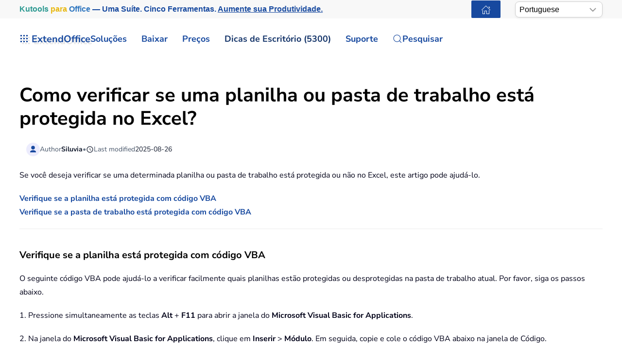

--- FILE ---
content_type: text/html; charset=utf-8
request_url: https://pt.extendoffice.com/documents/excel/3607-excel-check-if-protected.html
body_size: 25375
content:
<!DOCTYPE html><html lang=en-us dir=ltr><head><meta name=viewport content="width=device-width, initial-scale=1"><link rel=icon href=//cdn.extendoffice.com/images/stories/default_avatar.png sizes=any><link rel=apple-touch-icon href=//cdn.extendoffice.com/images/stories/default_avatar.png><meta charset=utf-8><meta name=robots content="index, follow, max-snippet:-1, max-image-preview:large, max-video-preview:-1"><meta name=description content="Aprenda como verificar se uma planilha ou pasta de trabalho está protegida no Excel usando VBA. Instruções passo a passo com exemplos de código VBA incluídos."><meta name=generator content="Joomla! - Open Source Content Management"><link rel=preconnect href=https://cdn.extendoffice.com><link rel=preload href=//cdn.extendoffice.com/images/stories/doc-excel/doc-check-if-worksheet-workbook-protected/doc-check-if-worksheet-workbook-is-protected-1.png as=image fetchpriority=high class=jchoptimize-auto-lcp><link href=//cdn.extendoffice.com/templates/yootheme/css/theme.22.css?1754642950 media=all rel=preload as=style onload="this.rel='stylesheet'"><title>Como verificar se uma planilha ou pasta de trabalho está protegida no Excel?</title><link href=//cdn.extendoffice.com/favicon.ico rel=icon type=image/vnd.microsoft.icon> <script type=application/json class="joomla-script-options new">{"joomla.jtext":{"RLTA_BUTTON_SCROLL_LEFT":"Scroll buttons to the left","RLTA_BUTTON_SCROLL_RIGHT":"Scroll buttons to the right","ERROR":"Error","MESSAGE":"Message","NOTICE":"Notice","WARNING":"Warning","JCLOSE":"Close","JOK":"OK","JOPEN":"Open"},"system.paths":{"root":"","rootFull":"https:\/\/pt.extendoffice.com\/","base":"","baseFull":"https:\/\/pt.extendoffice.com\/"},"csrf.token":"881cbc2901ce7cccfb131e5b36fa7bb9"}</script><link rel=dns-prefetch href=https://cdn.extendoffice.com><link rel=manifest href=https://cdn.extendoffice.com/manifest.json><meta name=google-adsense-account content=ca-pub-8607818429564656><link rel=canonical href=https://pt.extendoffice.com/documents/excel/3607-excel-check-if-protected.html /><link rel=alternate hreflang=ar-SA href=https://ar.extendoffice.com/documents/excel/3607-excel-check-if-protected.html /><link rel=alternate hreflang=de-DE href=https://de.extendoffice.com/documents/excel/3607-excel-check-if-protected.html /><link rel=alternate hreflang=es-ES href=https://es.extendoffice.com/documents/excel/3607-excel-check-if-protected.html /><link rel=alternate hreflang=fr-FR href=https://fr.extendoffice.com/documents/excel/3607-excel-check-if-protected.html /><link rel=alternate hreflang=it-IT href=https://it.extendoffice.com/documents/excel/3607-excel-check-if-protected.html /><link rel=alternate hreflang=ja-JP href=https://ja.extendoffice.com/documents/excel/3607-excel-check-if-protected.html /><link rel=alternate hreflang=ko-KR href=https://ko.extendoffice.com/documents/excel/3607-excel-check-if-protected.html /><link rel=alternate hreflang=nl-NL href=https://nl.extendoffice.com/documents/excel/3607-excel-check-if-protected.html /><link rel=alternate hreflang=pt-PT href=https://pt.extendoffice.com/documents/excel/3607-excel-check-if-protected.html /><link rel=alternate hreflang=ru-RU href=https://ru.extendoffice.com/documents/excel/3607-excel-check-if-protected.html /><link rel=alternate hreflang=tr-TR href=https://tr.extendoffice.com/documents/excel/3607-excel-check-if-protected.html /><link rel=alternate hreflang=zh-CN href=https://zh-cn.extendoffice.com/documents/excel/3607-excel-check-if-protected.html /><link rel=alternate hreflang=zh-TW href=https://zh-tw.extendoffice.com/documents/excel/3607-excel-check-if-protected.html /><link rel=alternate hreflang=en-US href=https://www.extendoffice.com/documents/excel/3607-excel-check-if-protected.html /><link rel=alternate hreflang=x-default href=https://www.extendoffice.com/documents/excel/3607-excel-check-if-protected.html /> <script type=application/ld+json data-type=gsd>{"@context":"https://schema.org","@type":"BreadcrumbList","itemListElement":[{"@type":"ListItem","position":1,"name":"Home","item":"https://pt.extendoffice.com"},{"@type":"ListItem","position":2,"name":"Documents","item":"https://pt.extendoffice.com/documents.html"},{"@type":"ListItem","position":3,"name":"Excel","item":"https://pt.extendoffice.com/documents/excel.html"},{"@type":"ListItem","position":4,"name":"Como verificar se uma planilha ou pasta de trabalho está protegida no Excel?","item":"https://pt.extendoffice.com/documents/excel/3607-excel-check-if-protected.html"}]}</script> <script type=application/ld+json data-type=gsd>{"@context":"https://schema.org","@type":"Article","mainEntityOfPage":{"@type":"WebPage","@id":"https://pt.extendoffice.com/documents/excel/3607-excel-check-if-protected.html"},"headline":"Como verificar se uma planilha ou pasta de trabalho está protegida no Excel?","description":".ads { border: solid 1px #CCC; background-color: #f4f4f3; position: relative; } .ads .header { color: white; background-color: #06476f; border: solid 1px #ccc; padding-top: 5px; padding-bottom: 5px; font-size: 20px; font-weight: bold; } Como verificar se uma planilha ou pasta de trabalho está protegida no Excel? Se você deseja verificar se uma determinada planilha ou pasta de trabalho está protegida ou não no Excel, este artigo pode ajudá-lo. Verifique se a planilha está protegida com código VBA Verifique se a pasta de trabalho está protegida com código VBA Verifique se a planilha está protegida com código VBA O seguinte código VBA pode ajudá-lo a verificar facilmente quais planilhas estão protegidas ou desprotegidas na pasta de trabalho atual. Por favor, siga os passos abaixo. 1. Pressione simultaneamente as teclas Alt + F11 para abrir a janela do Microsoft Visual Basic for Applications. 2. Na janela do Microsoft Visual Basic for Applications, clique em Inserir &gt; Módulo. Em seguida, copie e cole o código VBA abaixo na janela de Código. Código VBA: Verifique se a planilha está protegida ou não Sub GetProtectedSheets() Dim sh As Worksheet Dim xSaveSht As Worksheet Dim xSaveToRg As Range Dim xSaveToRg1 As Range Dim xTxt As String On Error Resume Next xTxt = ActiveWindow.RangeSelection.Address Set xSaveToRg = Application.InputBox(&quot;Please select a cell for saving the checking result:&quot;, &quot;Kutools for Excel&quot;, xTxt, , , , , 8) If xSaveToRg Is Nothing Then Exit Sub If xSaveToRg.Worksheet.ProtectContents Then If MsgBox(&quot;This worksheet is protected, would you like to create a new sheet to save the checking result？&quot;, vbInformation + vbYesNo, &quot;Kutools for Excel&quot;) = vbYes Then Set xSaveSht = ThisWorkbook.Worksheets.Add Set xSaveToRg = xSaveSht.Cells(1) Else Exit Sub End If End If Set xSaveToRg = xSaveToRg.Cells(1) Set xSaveToRg1 = xSaveToRg.Offset(0, 1) xSaveToRg.Value = &quot;Protected worksheet&quot; xSaveToRg1.Value = &quot;Unprotected worksheet&quot; Set xSaveToRg = xSaveToRg.Offset(1) Set xSaveToRg1 = xSaveToRg1.Offset(1) For Each sh In Worksheets If sh.Name &amp;lt;&amp;gt; xSaveSht.Name Then If sh.ProtectContents Then xSaveToRg.Value = sh.Name Set xSaveToRg = xSaveToRg.Offset(1) Else xSaveToRg1.Value = sh.Name Set xSaveToRg1 = xSaveToRg1.Offset(1) End If End If Next End Sub 3. Pressione a tecla F5 para executar o código, então uma caixa de diálogo do Kutools para Excel será exibida. Por favor, selecione uma célula para localizar os resultados da verificação e, finalmente, clique no botão OK. Notas: 1. Se a célula que você selecionou estiver em uma planilha protegida, outra caixa de diálogo do Kutools para Excel será exibida, clique no botão OK, o resultado da verificação será salvo em uma nova planilha criada. 2. Se a célula selecionada estiver em uma planilha desprotegida, o resultado da verificação será exibido imediatamente no intervalo selecionado. Você pode ver o resultado da verificação conforme a captura de tela abaixo: Verifique se a pasta de trabalho está protegida com código VBA Além disso, você pode usar o código VBA para verificar se uma pasta de trabalho ativa está protegida. Por favor, siga os passos abaixo. 1. Pressione simultaneamente as teclas Alt + F11 para abrir a janela do Microsoft Visual Basic for Applications. 2. Na janela do Microsoft Visual Basic for Applications, clique em Inserir &gt; Módulo. Em seguida, copie e cole o código VBA abaixo na janela de Código. Código VBA: Verifique se a pasta de trabalho está protegida ou não Sub IsWorkbookProtected() With ActiveWorkbook If .ProtectWindows Or .ProtectStructure Then MsgBox &quot;This workbook is password protected&quot; Else MsgBox &quot;This workbook is not password protected&quot; End If End With End Sub 3. Pressione a tecla F5 para executar o código. Você receberá uma das seguintes caixas de diálogo com base na sua pasta de trabalho. Proteja ou desproteja facilmente várias planilhas em uma pasta de trabalho de uma só vez no Excel: Os utilitários Proteger Planilha e Desproteger Planilha do Kutools para Excel podem ajudá-lo a proteger ou desproteger facilmente várias planilhas na pasta de trabalho ativa de uma só vez no Excel. Veja a captura de tela abaixo: Kutools para Excel - Potencialize o Excel com mais de 300 ferramentas essenciais. Aproveite recursos de IA permanentemente gratuitos! Obtenha Agora Melhores Ferramentas de Produtividade para Office 🤖 Kutools AI Aide: Revolucione a análise de dados com: Execução Inteligente&amp;nbsp;&amp;nbsp; |&amp;nbsp;&amp;nbsp;Gerar Código&amp;nbsp; |&amp;nbsp;&amp;nbsp;Criar Fórmulas Personalizadas&amp;nbsp;&amp;nbsp;|&amp;nbsp;&amp;nbsp;Analisar Dados e Gerar Gráficos&amp;nbsp; |&amp;nbsp;&amp;nbsp;Chamar Funções Aprimoradas… Recursos Populares: Localizar, Destacar ou Marcar Duplicatas&amp;nbsp;&amp;nbsp; |&amp;nbsp;&amp;nbsp;Excluir Linhas em Branco&amp;nbsp;&amp;nbsp; |&amp;nbsp;&amp;nbsp;Consolidar Colunas ou Células sem Perder Dados&amp;nbsp;&amp;nbsp; |&amp;nbsp;&amp;nbsp; Arredondar... Super PROC: Procura por múltiplos critérios&amp;nbsp;&amp;nbsp;|&amp;nbsp;&amp;nbsp; Procura por múltiplos valores&amp;nbsp;&amp;nbsp;|&amp;nbsp;&amp;nbsp; Procura em várias planilhas&amp;nbsp;&amp;nbsp; |&amp;nbsp;&amp;nbsp; Correspondência Fuzzy... Lista Suspensa Avançada: Crie rapidamente Lista suspensa&amp;nbsp;&amp;nbsp;|&amp;nbsp;&amp;nbsp;Lista suspensa dependente&amp;nbsp;&amp;nbsp;|&amp;nbsp;&amp;nbsp;Lista suspensa com múltipla seleção&amp;nbsp;... Gerenciador de Colunas: Adicionar número específico de colunas &amp;nbsp;|&amp;nbsp;Mover Colunas &amp;nbsp;|&amp;nbsp;Alternar status de visibilidade de Colunas ocultas&amp;nbsp;|&amp;nbsp; Comparar Intervalos &amp;amp; Colunas... Recursos em Destaque: Grade de foco&amp;nbsp;&amp;nbsp; |&amp;nbsp;&amp;nbsp;Visualização de Design&amp;nbsp;&amp;nbsp;|&amp;nbsp;&amp;nbsp;Barra de fórmulas aprimorada&amp;nbsp;&amp;nbsp; |&amp;nbsp;&amp;nbsp;Gerenciador de Pasta de trabalho &amp;amp; Planilha&amp;nbsp;&amp;nbsp;&amp;nbsp;|&amp;nbsp;&amp;nbsp;Biblioteca de AutoTexto (Auto Text)&amp;nbsp;&amp;nbsp;&amp;nbsp;|&amp;nbsp;&amp;nbsp;Selecionador de Data&amp;nbsp;&amp;nbsp;&amp;nbsp;|&amp;nbsp;&amp;nbsp;Mesclar Dados&amp;nbsp;&amp;nbsp; |&amp;nbsp;&amp;nbsp;Criptografar/Descriptografar Células&amp;nbsp;&amp;nbsp; |&amp;nbsp;&amp;nbsp;Enviar Email por Lista&amp;nbsp;&amp;nbsp; |&amp;nbsp;&amp;nbsp;Super Filtro&amp;nbsp;&amp;nbsp; |&amp;nbsp;&amp;nbsp; Filtro Especial (filtrar negrito/itálico/tachado...)&amp;nbsp;... Os 15 Principais Conjuntos de Ferramentas: 12 Ferramentas de Texto (Adicionar Texto, Excluir Caracteres Específicos, ...)&amp;nbsp;&amp;nbsp;|&amp;nbsp;50+ Tipos de Gráficos (Gráfico de Gantt, ...)&amp;nbsp;&amp;nbsp;|&amp;nbsp;40+ Fórmulas Práticas (Calcular a idade com base na data de nascimento, ...)&amp;nbsp;&amp;nbsp;|&amp;nbsp;19 Ferramentas de Inserção (Inserir Código QR, Inserir Imagem pelo Caminho, ...)&amp;nbsp;&amp;nbsp;|&amp;nbsp;12 Ferramentas de Conversão (Converter em Palavras, Conversão de Moeda, ...)&amp;nbsp;&amp;nbsp;|&amp;nbsp;7 Ferramentas de Mesclar &amp;amp; Dividir (Mesclar Linhas Avançado, Dividir Células, ...) | ...e muito mais Use o Kutools no idioma de sua preferência – compatível com Inglês, Espanhol, Alemão, Francês, Chinês e mais de40 idiomas! Impulsione suas habilidades no Excel com Kutools para Excel e experimente uma eficiência incomparável. Kutools para Excel oferece mais de300 recursos avançados para aumentar a produtividade e economizar tempo. &amp;nbsp;Clique aqui para acessar o recurso que você mais precisa... Mais detalhes sobre Kutools para Excel... Download grátis... Office Tab traz interface com abas para o Office e facilita muito seu trabalho Habilite edição e leitura por abas no Word, Excel, PowerPoint, Publisher, Access, Visio e Project. Abra e crie múltiplos documentos em novas abas de uma mesma janela, em vez de em novas janelas. Aumente sua produtividade em50% e economize centenas de cliques todos os dias! Mais detalhes sobre Office Tab... Download grátis... Todos os complementos Kutools. Um instalador O pacote Kutools for Office reúne complementos para Excel, Word, Outlook &amp;amp; PowerPoint, além do Office Tab Pro, sendo ideal para equipes que trabalham em vários aplicativos do Office. Pacote tudo-em-um — complementos para Excel, Word, Outlook &amp;amp; PowerPoint + Office Tab Pro Um instalador, uma licença — configuração em minutos (pronto para MSI) Trabalhe melhor em conjunto — produtividade otimizada entre os aplicativos do Office Avaliação completa por30 dias — sem registro e sem cartão de crédito Melhor custo-benefício — economize comparado à compra individual de add-ins Mais detalhes sobre Kutools for Office... Download grátis... &amp;nbsp;","image":{"@type":"ImageObject","url":"https://pt.extendoffice.com/"},"publisher":{"@type":"Organization","name":"ExtendOffice","logo":{"@type":"ImageObject","url":"https://pt.extendoffice.com/images/logo_gd.png"}},"author":{"@type":"Person","name":"Siluvia","url":"https://pt.extendoffice.com/documents/excel/3607-excel-check-if-protected.html"},"datePublished":"2016-05-30T11:40:52+08:00","dateCreated":"2016-05-30T11:40:52+08:00","dateModified":"2025-08-26T18:48:02+08:00"}</script><style class=jchoptimize-image-attributes>img{max-width:100%;height:auto}</style><style class=jchoptimize-critical-css id=9ce779eea2d107e37ea70a9a4945ba4bd43b7d203d13816b8d0fc587ad14e4ae>.uk-hidden-visually:not(:focus):not(:active):not(:focus-within){position:absolute !important;width:1px !important;height:1px !important;padding:0 !important;border:0 !important;margin:0 !important;overflow:hidden !important;clip-path:inset(50%) !important;white-space:nowrap !important}</style> <script src=//cdn.extendoffice.com/media/com_jchoptimize/cache/js/fe166236b419a01a055e3021eb0d53a672f40c46a55c12e9f12aec231fe2c632.js></script> <script data-jch=js0>rltaSettings={"switchToAccordions":true,"switchBreakPoint":576,"buttonScrollSpeed":5,"addHashToUrls":true,"rememberActive":true,"wrapButtons":false,"switchBasedOn":"window","animations":"fade,slide","animationSpeed":7,"mode":"click","slideshowInterval":5000,"slideshowRestart":"1","slideshowRestartTimeout":10000,"scroll":"0","scrollOnLinks":"0","scrollOnUrls":"adaptive","scrollOffsetTop":20,"scrollOffsetBottom":20,"useWideScreenScrollOffsets":false,"scrollOffsetBreakPoint":576,"scrollOffsetTopWide":20,"scrollOffsetBottomWide":20}</script> <script>window.yootheme||={};var $theme=yootheme.theme={"i18n":{"close":{"label":"Close"},"totop":{"label":"Back to top"},"marker":{"label":"Open"},"navbarToggleIcon":{"label":"Open Menu"},"paginationPrevious":{"label":"Previous page"},"paginationNext":{"label":"Next Page"},"searchIcon":{"toggle":"Open Search","submit":"Submit Search"},"slider":{"next":"Next slide","previous":"Previous slide","slideX":"Slide %s","slideLabel":"%s of %s"},"slideshow":{"next":"Next slide","previous":"Previous slide","slideX":"Slide %s","slideLabel":"%s of %s"},"lightboxPanel":{"next":"Next slide","previous":"Previous slide","slideLabel":"%s of %s","close":"Close"}}};</script> <script>(function(w,d,s,l,i){w[l]=w[l]||[];w[l].push({'gtm.start':new Date().getTime(),event:'gtm.js'});var f=d.getElementsByTagName(s)[0],j=d.createElement(s),dl=l!='dataLayer'?'&l='+l:'';j.async=true;j.src='https://www.googletagmanager.com/gtm.js?id='+i+dl;f.parentNode.insertBefore(j,f);})(window,document,'script','dataLayer','GTM-M9PVJ2L');</script> <script>if('serviceWorker'in navigator){window.addEventListener('load',function(){navigator.serviceWorker.register('/sw.js').then(function(registration){}).catch(function(error){});});}</script> <script>document.addEventListener("DOMContentLoaded",function(){const e=["https://cdn.extendoffice.com/media/prism/prism.css","https://cdn.extendoffice.com/media/prism/prism.js","https://cdn.extendoffice.com/templates/yootheme/js/lite-yt-embed.js","https://cdn.extendoffice.com/templates/yootheme/css/lite-yt-embed.css","https://cdn.extendoffice.com/templates/yootheme/css/tabsaccordions-theme.css","https://cdn.extendoffice.com/templates/yootheme/css/fontawesome.css","https://cdn.extendoffice.com/templates/yootheme/vendor/assets/uikit/dist/js/uikit-icons-tech-space.min.js"];e.forEach(function(e){let t;e.endsWith(".css")?document.querySelector(`link[href="${e}"]`)||(t=document.createElement("link"),t.rel="stylesheet",t.href=e,document.head.appendChild(t)):e.endsWith(".js")&&!document.querySelector(`script[src="${e}"]`)&&(t=document.createElement("script"),t.src=e,t.defer=!0,e.endsWith("prism.js")&&t.addEventListener("load",function(){Prism.highlightAll()}),document.body.appendChild(t))});});</script> <script>document.addEventListener('DOMContentLoaded',function(){var e=document.createElement('script');e.type='module';e.src="https://cdn.extendoffice.com/media/tabsaccordions/js/script.min.js";e.onload=function(){if(window.RegularLabs&&window.RegularLabs.TabsAccordions&&typeof window.RegularLabs.TabsAccordions.init==='function'){window.RegularLabs.TabsAccordions.init(null)}else{console.error('Initialization function not found or script not loaded correctly')}};e.onerror=function(){console.error('The script failed to load.')};document.body.appendChild(e)});</script><style>.jchoptimize-reduce-dom{min-height:200px}</style> </head><body class=""><div class="uk-hidden-visually uk-notification uk-notification-top-left uk-width-auto"><div class=uk-notification-message> <a href=#tm-main class=uk-link-reset>Skip to main content</a> </div></div><div class="tm-page-container uk-clearfix"><div class="tm-page uk-margin-auto"> <header class="tm-header-mobile uk-hidden@s"><div class=uk-navbar-container><div class="uk-container uk-container-expand"> <nav class=uk-navbar uk-navbar="{&quot;align&quot;:&quot;center&quot;,&quot;container&quot;:&quot;.tm-header-mobile&quot;,&quot;boundary&quot;:&quot;.tm-header-mobile .uk-navbar-container&quot;}"><div class=uk-navbar-right><div class=uk-navbar-item id=module-968><div class="uk-margin-remove-last-child custom"><style>#log svg{padding-bottom:3px}.shadow{-webkit-filter:drop-shadow( 4px 4px 0 rgba(0,0,0,0.1));filter:drop-shadow( 4px 4px 0 rgba(0,0,0,0.1))}.right-log{margin-right:5px}.at-expanding-share-button .at-expanding-share-button-toggle-bg>span{border-radius:2px !important;z-index:99999}.at-expanding-share-button .at-icon-wrapper{border-radius:2px !important;z-index:99999}div.code-toolbar>.toolbar>.toolbar-item>a,div.code-toolbar>.toolbar>.toolbar-item>button,div.code-toolbar>.toolbar>.toolbar-item>span{color:#fff;font-size:16px;background:#17499F;margin-right:25px}.zoom-in-b{cursor:url(//cdn.extendoffice.com/images/stories/search-plus-b.svg),auto}.navbarW{z-index:800!important}.jlexreview ._btn{background:#17499F!important;color:#ffffff!important}.jlexreview{font-family:'Nunito Sans';font-size:16px;font-weight:400;line-height:1.75;-webkit-text-size-adjust:100%;background:#fff;color:#000118;-webkit-font-smoothing:antialiased;-moz-osx-font-smoothing:grayscale;text-rendering:optimizeLegibility}.is-active{color:#17499F!important}.captcha-container{margin-top:10px;margin-left:5px}.requiredsign{margin-left:45px;font-size:16px;margin-bottom:5px}.ce-cf-container{margin-bottom:10px}</style><div><span class=logofont><a class=uk-link-heading href=/><span id=log class="shadow right-log" uk-icon=grid></span>ExtendOffice</a></span></div></div></div> <a uk-toggle href=#tm-dialog-mobile class=uk-navbar-toggle><div uk-navbar-toggle-icon></div></a> </div></nav> </div> </div><div id=tm-dialog-mobile uk-offcanvas="container: true; overlay: true" mode=slide flip><div class="uk-offcanvas-bar uk-flex uk-flex-column"> <button class="uk-offcanvas-close uk-close-large" type=button uk-close uk-toggle="cls: uk-close-large; mode: media; media: @s"></button><div class=uk-margin-auto-bottom><div class=uk-panel id=module-menu-dialog-mobile><ul class="uk-nav uk-nav-secondary uk-nav-divider uk-nav-accordion" uk-nav="targets: &gt; .js-accordion"> <li class="item-6926 js-accordion uk-parent"><a href>Soluções <span uk-nav-parent-icon></span></a> <ul class=uk-nav-sub> <li class=item-6928><a href=/product/office-tab.html>Office Tab</a></li> <li class=item-6929><a href=/product/kutools-for-excel.html>Kutools for Excel</a></li> <li class=item-6930><a href=/product/kutools-for-outlook.html>Kutools for Outlook</a></li> <li class=item-6931><a href=/product/kutools-for-word.html>Kutools for Word</a></li> <li class=item-6932><a href=/product/kutools-for-powerpoint.html>Kutools for PowerPoint</a></li></ul></li> <li class="item-6927 js-accordion uk-parent"><a href>Baixar <span uk-nav-parent-icon></span></a> <ul class=uk-nav-sub> <li class=item-6933><a href=/download/office-tab.html><span class=uk-margin-small-right uk-icon="icon: download;"></span> Office Tab</a></li> <li class=item-6934><a href=/download/kutools-for-excel.html><span class=uk-margin-small-right uk-icon="icon: download;"></span> Kutools for Excel</a></li> <li class=item-6935><a href=/download/kutools-for-outlook.html><span class=uk-margin-small-right uk-icon="icon: download;"></span> Kutools for Outlook</a></li> <li class=item-6936><a href=/download/kutools-for-word.html><span class=uk-margin-small-right uk-icon="icon: download;"></span> Kutools for Word</a></li> <li class="item-6939 uk-nav-divider"></li> <li class=item-6937><a href=/support/uninstall-software.html><span class=uk-margin-small-right uk-icon="icon: info;"></span> Configuração Simplificada</a></li> <li class=item-6938><a href=/support/end-user-license-agreement.html><span class=uk-margin-small-right uk-icon="icon: info;"></span> Contrato de Licença de Usuário</a></li></ul></li> <li class="item-6940 js-accordion uk-parent"><a href>Preços <span uk-nav-parent-icon></span></a> <ul class=uk-nav-sub> <li class=item-6941><a href=/order/office-tab.html><span class=uk-margin-small-right uk-icon="icon: cart;"></span> Office Tab</a></li> <li class=item-6942><a href=/order/kutools-for-excel.html><span class=uk-margin-small-right uk-icon="icon: cart;"></span> Kutools for Excel</a></li> <li class=item-6943><a href=/order/kutools-for-outlook.html><span class=uk-margin-small-right uk-icon="icon: cart;"></span> Kutools for Outlook</a></li> <li class=item-6944><a href=/order/kutools-for-word.html><span class=uk-margin-small-right uk-icon="icon: cart;"></span> Kutools for Word</a></li> <li class=item-6946><a href="https://secure.2checkout.com/checkout/buy?merchant=EXTENDOF&amp;tpl=one-column&amp;style=one-column6709c8cf4807c&amp;prod=2YBBDGRNS9%3BT9O366GOHW%3B2GHHY7WZLC%3B3844J8UMU3&amp;qty=1%3B1%3B1%3B1"><span class=uk-margin-small-right uk-icon="icon: cart;"></span> Pacote de 4 Softwares</a></li> <li class="item-6945 uk-nav-divider"></li> <li class=item-6947><a href=/support/refund-policy.html><span class=uk-margin-small-right uk-icon="icon: info;"></span> Reembolso em 60 Dias</a></li></ul></li> <li class="item-6948 js-accordion uk-parent"><a href>Dicas de Escritório (5300) <span uk-nav-parent-icon></span></a> <ul class=uk-nav-sub> <li class=item-6949><a href=/documents/excel.html><span class=uk-margin-small-right uk-icon="icon: question;"></span> Como fazer no Excel (3000+)</a></li> <li class=item-6950><a href=/documents/outlook.html><span class=uk-margin-small-right uk-icon="icon: question;"></span> Como fazer no Outlook (1200+)</a></li> <li class=item-6951><a href=/documents/word.html><span class=uk-margin-small-right uk-icon="icon: question;"></span> Como fazer no Word (300+)</a></li> <li class="item-6952 uk-nav-divider"></li> <li class=item-6953><a href=/excel/functions.html><span class=uk-margin-small-right uk-icon="icon: file-text;"></span> Funções do Excel (498)</a></li> <li class=item-6954><a href=/excel/formulas.html><span class=uk-margin-small-right uk-icon="icon: file-text;"></span> Fórmulas do Excel (350)</a></li> <li class=item-6955><a href=/excel/excel-charts.html><span class=uk-margin-small-right uk-icon="icon: camera;"></span> Gráficos do Excel</a></li> <li class=item-6956><a href=/outlook-tutorials-home.html><span class=uk-margin-small-right uk-icon="icon: mail;"></span> Tutoriais do Outlook</a></li></ul></li> <li class="item-6957 js-accordion uk-parent"><a href>Suporte <span uk-nav-parent-icon></span></a> <ul class=uk-nav-sub> <li class="item-6958 uk-parent"><a href>Registro de alterações</a> <ul> <li class=item-6959><a href=/support/latest-updates/office-tab.html><span class=uk-margin-small-right uk-icon="icon: history;"></span> Office Tab</a></li> <li class=item-6960><a href=/support/latest-updates/kutools-for-excel.html><span class=uk-margin-small-right uk-icon="icon: history;"></span> Kutools for Excel</a></li> <li class=item-6961><a href=/support/latest-updates/kutools-for-outlook.html><span class=uk-margin-small-right uk-icon="icon: history;"></span> Kutools for Outlook</a></li> <li class=item-6962><a href=/support/latest-updates/kutools-for-word.html><span class=uk-margin-small-right uk-icon="icon: history;"></span> Kutools for Word</a></li></ul></li> <li class="item-6963 uk-nav-divider"></li> <li class="item-6964 uk-parent"><a href>Tutoriais de Recursos</a> <ul> <li class=item-6965><a href=/product/office-tab/office-tab-feature-demo.html><span class=uk-margin-small-right uk-icon="icon: file-pdf;"></span> Office Tab</a></li> <li class=item-6966><a href=/product/kutools-for-excel/product-tutorials.html><span class=uk-margin-small-right uk-icon="icon: file-pdf;"></span> Kutools for Excel</a></li> <li class=item-6967><a href=/product/kutools-for-outlook/product-tutorials.html><span class=uk-margin-small-right uk-icon="icon: file-pdf;"></span> Kutools for Outlook</a></li> <li class=item-6968><a href=/product/kutools-for-word/product-tutorials.html><span class=uk-margin-small-right uk-icon="icon: file-pdf;"></span> Kutools for Word</a></li></ul></li> <li class="item-6970 uk-nav-divider"></li> <li class="item-6969 uk-parent"><a href>Precisa de ajuda?</a> <ul> <li class=item-6971><a href=/support/retrieveb-license-information.html><span class=uk-margin-small-right uk-icon="icon: chevron-double-right;"></span> Licença Perdida?</a></li> <li class=item-6972><a href=/support/bug-report.html><span class=uk-margin-small-right uk-icon="icon: chevron-double-right;"></span> Relatório de Bug</a></li> <li class="item-6974 uk-nav-divider"></li> <li class=item-6975><a href=/support/about-us.html><span class=uk-margin-small-right uk-icon="icon: user;"></span> Sobre Nós</a></li> <li class="item-6976 uk-nav-divider"></li> <li class=item-6977><a href=/support/search.html><span class=uk-margin-small-right uk-icon="icon: search;"></span> Pesquisar</a></li></ul></li></ul></li></ul></div></div></div></div></header><div class="tm-toolbar tm-toolbar-default uk-visible@s"><div class="uk-container uk-flex uk-flex-middle"><div><div class="uk-grid-medium uk-child-width-auto uk-flex-middle" uk-grid="margin: uk-margin-small-top"><div><div class="uk-panel uk-visible@l" id=module-1070><div class="uk-margin-remove-last-child custom"><p style="margin:0;font:600 16px/1.4 -apple-system,BlinkMacSystemFont,'Segoe UI',Roboto,Helvetica,Arial,sans-serif; white-space:nowrap;"><a href=/product/kutools-for-office.html class=eo-breathe-ads-1 style=color:#17499F;text-decoration:none; aria-label="Kutools for Office — One Suite. Five Tools. Get More Done."><span class=eo-word>Kutools</span> <span class=eo-word>para</span> <span class=eo-word>Office</span> — Uma Suíte. Cinco Ferramentas. <span style=text-decoration:underline;>Aumente sua Produtividade.</span></a></p><style>@keyframes eo-breathe-ads-1{0%,100%{transform:scale(1);text-shadow:none}50%{transform:scale(1.03);text-shadow:0 0 0.65em rgba(23,73,159,.28)}}.eo-breathe-ads-1{display:inline-block;animation:eo-breathe-ads-1 2.6s ease-in-out infinite;transform-origin:center;will-change:transform;backface-visibility:hidden}@media (prefers-reduced-motion:reduce){.eo-breathe-ads-1{animation:none}}</style> <script>(()=>{const palette=["#EFB90A","#2A79C4","#E63946","#2A9D8F","#6D28D9","#0EA5E9","#F59E0B","#10B981"];const container=document.querySelector('a.eo-breathe-ads-1');if(!container)return;const words=container.querySelectorAll('.eo-word');if(!words.length)return;words.forEach(w=>w.style.transition='color .6s ease');const shuffle=(arr)=>{const a=arr.slice();for(let i=a.length-1;i>0;i--){const j=(Math.random()*(i+1))|0;[a[i],a[j]]=[a[j],a[i]];}
return a;};const recolor=()=>{const cols=shuffle(palette);words.forEach((w,i)=>{w.style.color=cols[i%cols.length];});};recolor();const prefersReduced=window.matchMedia&&window.matchMedia('(prefers-reduced-motion: reduce)').matches;if(!prefersReduced){setInterval(recolor,2200);}})();</script></div></div></div><div><div class=uk-panel id=module-1160><div class="uk-margin-remove-last-child custom"><noscript><iframe src="https://www.googletagmanager.com/ns.html?id=GTM-M9PVJ2L" height=0 width=0 style=display:none;visibility:hidden></iframe></noscript></div></div></div></div></div><div class=uk-margin-auto-left><div class="uk-grid-medium uk-child-width-auto uk-flex-middle" uk-grid="margin: uk-margin-small-top"><div><div class=uk-panel id=module-1077><div class="uk-margin-remove-last-child custom"><a href=/ class="uk-button uk-button-primary uk-button-small home-page" aria-label="ExtendOffice Home Page" title="Voltar para a Página Inicial" style=margin-right:0;><span class=uk-icon uk-icon=home></span></a> </div></div></div><div><div class=uk-panel id=module-1082><div class="uk-margin-remove-last-child custom"><div class=custom-select> <select id=languageSelector aria-label="Select Language"> <option value=www class=notranslate>English</option> <option value=ar class=notranslate>Arabic</option> <option value=de class=notranslate>German</option> <option value=es class=notranslate>Spanish</option> <option value=fr class=notranslate>French</option> <option value=it class=notranslate>Italian</option> <option value=ja class=notranslate>Japanese</option> <option value=ko class=notranslate>Korean</option> <option value=nl class=notranslate>Dutch</option> <option value=pt class=notranslate>Portuguese</option> <option value=ru class=notranslate>Russian</option> <option value=tr class=notranslate>Turkish</option> <option value=zh-cn class=notranslate>Chinese (Simplified)</option> <option value=zh-tw class=notranslate>Chinese (Traditional)</option> </select> </div><style>.custom-select{position:relative;display:inline-block;width:180px;font-family:sans-serif}.custom-select select{-webkit-appearance:none;-moz-appearance:none;appearance:none;width:100%;padding:5px 20px 5px 8px;font-size:16px;line-height:1.4;border:1px solid #ccc;border-radius:8px;background:#fff url("data:image/svg+xml,%3Csvg xmlns='http://www.w3.org/2000/svg' width='14' height='8'%3E%3Cpath d='M1 1l6 6 6-6' stroke='%23999' stroke-width='2' fill='none'/%3E%3C/svg%3E") no-repeat right 12px center;box-shadow:0 2px 5px rgba(0,0,0,0.05);cursor:pointer;transition:border-color 0.2s ease,box-shadow 0.2s ease}.custom-select select:hover{border-color:#b3b3b3}.custom-select select:focus{outline:none;border-color:#66afe9;box-shadow:0 0 0 3px rgba(102,175,233,0.25)}.custom-select select option{padding:8px}</style> <script>function getSubdomain(){try{var hostname=window.location.hostname;var parts=hostname.split('.');if(parts.length>2){return parts[0];}
return'www';}catch(error){console.error('Error detecting subdomain:',error);}}
function setCurrentLanguage(){try{var currentLang=getSubdomain();var selector=document.getElementById('languageSelector');if(selector&&selector.querySelector(`option[value="${currentLang}"]`)){selector.value=currentLang;}else{console.error('Language selector or option not found.');}}catch(error){console.error('Error setting current language:',error);}}
document.addEventListener('DOMContentLoaded',function(){try{setCurrentLanguage();document.getElementById('languageSelector').addEventListener('change',function(){var selectedLanguage=this.value;var pathname=window.location.pathname;window.location.href=`https://${selectedLanguage}.extendoffice.com${pathname}`;});}catch(error){console.error('Error initializing language selector:',error);}});</script></div></div></div></div></div></div></div><header class="tm-header uk-visible@s"><div uk-sticky media=@s show-on-up animation=uk-animation-slide-top cls-active=uk-navbar-sticky sel-target=.uk-navbar-container><div class="uk-navbar-container uk-navbar-primary"><div class=uk-container> <nav class=uk-navbar uk-navbar="{&quot;align&quot;:&quot;center&quot;,&quot;container&quot;:&quot;.tm-header &gt; [uk-sticky]&quot;,&quot;boundary&quot;:&quot;.tm-header .uk-navbar-container&quot;}"><div class="uk-navbar-left "><div class="uk-navbar-item uk-visible@m" id=module-958><div class="uk-margin-remove-last-child custom"><style>#log svg{padding-bottom:3px}.shadow{-webkit-filter:drop-shadow(4px 4px 0 rgba(0,0,0,.1));filter:drop-shadow(4px 4px 0 rgba(0,0,0,.1))}.right-log{margin-right:5px}.at-expanding-share-button .at-expanding-share-button-toggle-bg>span{border-radius:2px!important;z-index:99999}.at-expanding-share-button .at-icon-wrapper{border-radius:2px!important;z-index:99999}.at-expanding-share-button[data-position=bottom-right]{bottom:85px!important}.lang-custom{border:2px solid #17499F;border-radius:2px;box-sizing:border-box;color:#FFF;cursor:pointer;padding:1px 1px;margin-left:-24px;font-size:12px!important}div.code-toolbar>.toolbar>.toolbar-item>a,div.code-toolbar>.toolbar>.toolbar-item>button,div.code-toolbar>.toolbar>.toolbar-item>span{color:#fff;font-size:16px;background:#17499F;margin-right:25px}.zoom-in-b{cursor:url(//cdn.extendoffice.com/images/stories/search-plus-b.svg),auto}.navbarW{z-index:800!important}.jlexreview ._btn{background:#17499F!important;color:#fff!important}.jlexreview{font-family:Nunito Sans;font-size:16px;font-weight:400;line-height:1.75;-webkit-text-size-adjust:100%;background:#fff;color:#000118;-webkit-font-smoothing:antialiased;-moz-osx-font-smoothing:grayscale;text-rendering:optimizeLegibility}.captcha-container{margin-top:10px;margin-left:5px}.requiredsign{margin-left:45px;font-size:16px;margin-bottom:5px}.ce-cf-container{margin-bottom:10px}#fd .o-avatar__content img{height:36px!important;width:36px!important;border:2px solid #17499F;margin-top:-2px}@media (min-width:960px):not(.uk-sticky-below)>.uk-navbar-container:not(.uk-navbar){padding-top:10px!important;padding-bottom:10px!important}.icon-eye::before{font-family:'Font Awesome 6 Free';font-weight:900;display:inline-block;font-style:normal;font-variant:normal;text-rendering:auto;-webkit-font-smoothing:antialiased}.icon-eye.open-eye::before{content:"\f06e"}.icon-eye.closed-eye::before{content:"\f070"}.icon-fw{width:1.28571429em;text-align:center}#jreview-listing .re-avatar .re-author-name{word-wrap:break-word}</style><div><span class=logofont><a class=uk-link-heading href=/><span id=log class="shadow right-log" uk-icon=grid></span>ExtendOffice</a></span></div></div></div><div class=uk-navbar-item id=module-menu-navbar><ul class=uk-subnav uk-dropnav="{&quot;boundary&quot;:&quot;false&quot;,&quot;container&quot;:&quot;.tm-header &gt; [uk-sticky]&quot;}"> <li class="item-1272 uk-parent"><a role=button>Soluções</a> <div class=uk-dropdown mode=hover><div class="uk-drop-grid uk-child-width-1-1" uk-grid><div><ul class="uk-nav uk-dropdown-nav"> <li class=item-7189><a href=/product/kutools-for-office.html><div>Kutools para Office<div class=tm-subtitle>Uma Suíte. Solução Tudo-em-Um</div></div></a></li> <li class=item-1273><a href=/product/office-tab.html>Office Tab</a></li> <li class=item-1274><a href=/product/kutools-for-excel.html>Kutools for Excel</a></li> <li class=item-1276><a href=/product/kutools-for-outlook.html>Kutools for Outlook</a></li> <li class=item-1275><a href=/product/kutools-for-word.html>Kutools for Word</a></li> <li class=item-6798><a href=/product/kutools-for-powerpoint.html>Kutools for PowerPoint</a></li></ul></div></div></div></li> <li class="item-1960 uk-parent"><a href=/download.html>Baixar</a> <div class=uk-dropdown><div class="uk-drop-grid uk-child-width-1-1" uk-grid><div><ul class="uk-nav uk-dropdown-nav"> <li class=item-7190><a href=/download/kutools-for-office.html><div class="uk-grid uk-grid-small"><div class=uk-width-auto><span uk-icon="icon: download;"></span></div><div class=uk-width-expand>Kutools para Office<div class=tm-subtitle>Uma Suíte. Cinco Ferramentas. Uma Licença.</div></div></div></a></li> <li class=item-1965><a href=/download/office-tab.html><span uk-icon="icon: download;"></span> Office Tab</a></li> <li class=item-1966><a href=/download/kutools-for-excel.html><span uk-icon="icon: download;"></span> Kutools for Excel</a></li> <li class=item-1968><a href=/download/kutools-for-outlook.html><span uk-icon="icon: download;"></span> Kutools for Outlook</a></li> <li class=item-1967><a href=/download/kutools-for-word.html><span uk-icon="icon: download;"></span> Kutools for Word</a></li> <li class=item-6799><a href=/download/kutools-for-powerpoint.html><span uk-icon="icon: download;"></span> Kutools for PowerPoint</a></li> <li class=item-1963><a href=/support/uninstall-software.html><span uk-icon="icon: info;"></span> Configuração Simplificada</a></li> <li class=item-1962><a href=/support/end-user-license-agreement.html><span uk-icon="icon: info;"></span> Contrato de Licença de Usuário Final</a></li></ul></div></div></div></li> <li class="item-2404 uk-parent"><a role=button>Preços</a> <div class=uk-dropdown mode=hover><div class="uk-drop-grid uk-child-width-1-1" uk-grid><div><ul class="uk-nav uk-dropdown-nav"> <li class=item-7191><a href=/order/kutools-for-office.html><div class="uk-grid uk-grid-small"><div class=uk-width-auto><span uk-icon="icon: cart;"></span></div><div class=uk-width-expand>Kutools para Office<div class=tm-subtitle>Uma Suíte. Ótimo Preço</div></div></div></a></li> <li class=item-2408><a href=/order/office-tab.html><span uk-icon="icon: cart;"></span> Office Tab</a></li> <li class=item-2405><a href=/order/kutools-for-excel.html><span uk-icon="icon: cart;"></span> Kutools for Excel</a></li> <li class=item-2406><a href=/order/kutools-for-outlook.html><span uk-icon="icon: cart;"></span> Kutools for Outlook</a></li> <li class=item-2407><a href=/order/kutools-for-word.html><span uk-icon="icon: cart;"></span> Kutools for Word</a></li> <li class=item-6720><a href=/support/refund-policy.html><span uk-icon="icon: info;"></span> Reembolso em 60 Dias</a></li></ul></div></div></div></li> <li class="item-1277 uk-active uk-parent"><a role=button>Dicas de Escritório (5300)</a> <div class=uk-dropdown mode=hover><div class="uk-drop-grid uk-child-width-1-1" uk-grid><div><ul class="uk-nav uk-dropdown-nav"> <li class="item-1278 uk-active"><a href=/documents/excel.html><span uk-icon="icon: question;"></span> Dicas e Truques para Excel (3000+)</a></li> <li class=item-1280><a href=/documents/outlook.html><span uk-icon="icon: question;"></span> Dicas e Truques para o Outlook (1200+)</a></li> <li class=item-1279><a href=/documents/word.html><span uk-icon="icon: question;"></span> Dicas e Truques para Word (300+)</a></li> <li class=item-2112><a href=/excel/functions.html><span uk-icon="icon: file-text;"></span> Funções do Excel (498)</a></li> <li class=item-2113><a href=/excel/formulas.html><span uk-icon="icon: file-text;"></span> Fórmulas do Excel (350)</a></li> <li class=item-3063><a href=/excel/excel-charts.html><span uk-icon="icon: camera;"></span> Gráficos do Excel</a></li> <li class=item-2636><a href=/outlook-tutorials-home.html><span uk-icon="icon: mail;"></span> Tutoriais do Outlook</a></li> <li class=item-6757><a href="https://chatgpt.com/g/g-6PGB6rbqG-extendoffice?oai-dm=1" target=_blank><span uk-icon="icon: microphone;"></span> ExtendOffice GPT</a></li></ul></div></div></div></li> <li class="item-1281 uk-parent"><a href=/support.html>Suporte</a> <div class=uk-dropdown pos=bottom-center style="width: 800px;"><div class="uk-grid tm-grid-expand uk-grid-margin" uk-grid><div class="uk-width-1-3@m uk-flex-first"><h4> Registro de Alterações </h4><div><ul class="uk-margin-remove-bottom uk-nav uk-nav-default"> <li class="el-item "> <a class=el-link href=/support/latest-updates/office-tab.html> <span class=el-image uk-icon="icon: clock;"></span> Office Tab </a></li> <li class="el-item "> <a class=el-link href=/support/latest-updates/kutools-for-excel.html> <span class=el-image uk-icon="icon: clock;"></span> Kutools para Excel </a></li> <li class="el-item "> <a class=el-link href=/support/latest-updates/kutools-for-outlook.html> <span class=el-image uk-icon="icon: clock;"></span> Kutools para Outlook </a></li> <li class="el-item "> <a class=el-link href=/support/latest-updates/kutools-for-word.html> <span class=el-image uk-icon="icon: clock;"></span> Kutools para Word </a></li> <li class=uk-nav-divider></li> <li class="el-item "> <a class=el-link href=/support/about-us.html><div class="uk-grid uk-grid-small uk-child-width-expand uk-flex-nowrap uk-flex-middle"><div class=uk-width-auto><span class=el-image uk-icon="icon: user;"></span></div><div> Sobre Nós <div class=uk-nav-subtitle>Nossa Equipe</div></div></div></a></li> </ul> </div> </div><div class="uk-width-1-3@m uk-flex-first"><h4> Tutoriais de Recursos </h4><div><ul class="uk-margin-remove-bottom uk-nav uk-nav-default"> <li class="el-item "> <a class=el-link href=/product/office-tab/office-tab-feature-demo.html> <span class=el-image uk-icon="icon: file-pdf;"></span> Office Tab </a></li> <li class="el-item "> <a class=el-link href=/product/kutools-for-excel/product-tutorials.html> <span class=el-image uk-icon="icon: file-pdf;"></span> Kutools para Excel </a></li> <li class="el-item "> <a class=el-link href=/product/kutools-for-outlook/product-tutorials.html> <span class=el-image uk-icon="icon: file-pdf;"></span> Kutools para Outlook </a></li> <li class="el-item "> <a class=el-link href=/product/kutools-for-word/product-tutorials.html> <span class=el-image uk-icon="icon: file-pdf;"></span> Kutools para Word </a></li> <li class=uk-nav-divider></li> <li class="el-item "> <a class=el-link href=/support/search.html><div class="uk-grid uk-grid-small uk-child-width-expand uk-flex-nowrap uk-flex-middle"><div class=uk-width-auto><span class=el-image uk-icon="icon: search;"></span></div><div> Pesquisar <div class=uk-nav-subtitle>Pesquisar mais</div></div></div></a></li> </ul> </div> </div><div class="uk-width-1-3@m uk-flex-first"><h4> Obter Ajuda? </h4><div><ul class="uk-margin-remove-bottom uk-nav uk-nav-default"> <li class="el-item "> <a class=el-link href=/support/retrieveb-license-information.html><div class="uk-grid uk-grid-small uk-child-width-expand uk-flex-nowrap uk-flex-middle"><div class=uk-width-auto><span class=el-image uk-icon="icon: chevron-double-right;"></span></div><div> Recuperar Licença <div class=uk-nav-subtitle>Licença Perdida?</div></div></div></a></li> <li class="el-item "> <a class=el-link href=/support/bug-report.html><div class="uk-grid uk-grid-small uk-child-width-expand uk-flex-nowrap uk-flex-middle"><div class=uk-width-auto><span class=el-image uk-icon="icon: chevron-double-right;"></span></div><div> Relatar um Bug <div class=uk-nav-subtitle>Relatório de Bug</div></div></div></a></li> <li class="el-item "> <a class=el-link href="mailto:support@extendoffice.com?subject=Contact%20ExtendOffice&amp;body=Hello%20ExtendOffice%2C"><div class="uk-grid uk-grid-small uk-child-width-expand uk-flex-nowrap uk-flex-middle"><div class=uk-width-auto><span class=el-image uk-icon="icon: mail;"></span></div><div> Contate-Nos <div class=uk-nav-subtitle>E-mail 24/7</div></div></div></a></li> </ul> </div> </div></div></div></li> <li class=item-6008><a href=/support/search.html><span uk-icon="icon: search;"></span> Pesquisar</a></li></ul></div><div class="uk-navbar-item uk-visible@l" id=module-1043><div class="uk-margin-remove-last-child custom"></div></div></div><div class=uk-navbar-right><div class=uk-navbar-item id=module-1088><div class="uk-margin-remove-last-child custom"><style>.fa-plus:before{content:"\2b"}.fa-chevron-up:before{content:"\f077"}.fa-youtube:before{content:"\f167"}.fa-tv:before{content:"\f26c"}.fa-check:before{content:"\f00c"}.fa-times:before{content:"\f00d"}.fa-anchor:before{content:"\f13d"}.fa-arrow-rotate-right:before{content:"\f01e"}.fa-user-lock:before{content:"\f502"}.fa-user-shield:before{content:"\f505"}.fa-gem:before{content:"\f3a5"}.fa-face-smile:before{content:"\f118"}.fa-comment:before{content:"\f075"}.fa-clock-rotate-left:before{content:"\f1da"}.fa-star:before{content:"\f005"}.fa-envelope-circle-check:before{content:"\e4e8"}.fa-paperclip:before{content:"\f0c6"}.fa-object-ungroup:before{content:"\f248"}.fa-print:before{content:"\f02f"}.fa-redo:before{content:"\f2f9"}.fa-border-all:before{content:"\f84c"}.fa-download:before{content:"\f019"}.fa-cart-arrow-down:before{content:"\f218"}.fa-users:before{content:"\f0c0"}.fa-newspaper:before{content:"\f1ea"}.fa-square-plus:before{content:"\f0fe"}.fa-square-minus:before{content:"\f146"}.fa-exclamation-triangle:before{content:"\f071"}.fa-ellipsis-h:before{content:"\f141"}.fa-quote-left:before{content:"\f10d"}.fa,.fa-brands,.fa-classic,.fa-regular,.fa-sharp,.fa-solid,.fab,.fad,.fal,.far,.fas{-moz-osx-font-smoothing:grayscale;-webkit-font-smoothing:antialiased;font-style:normal;font-variant:normal;text-rendering:auto;line-height:1}.fa{font-family:var(--fa-style-family,"Font Awesome 6 Free");font-weight:var(--fa-style,900)}.fa,.fa-brands,.fa-classic,.fa-regular,.fa-sharp,.fa-solid,.fab,.far,.fas{display:var(--fa-display,inline-block)}.fa-classic,.fa-regular,.fa-solid,.far,.fas{font-family:"Font Awesome 6 Free"}.fa-text-height:before{content:"\f034"}.fa-angle-double-down:before,.fa-angles-down:before{content:"\f103"}.fa-envelopes-bulk:before,.fa-mail-bulk:before{content:"\f674"}.fa-file-clipboard:before,.fa-paste:before{content:"\f0ea"}.fa-lightbulb:before{content:"\f0eb"}.fa-magic-wand-sparkles:before,.fa-wand-magic-sparkles:before{content:"\e2ca"}.fa-angle-double-right:before,.fa-angles-right:before{content:"\f101"}.fa-screwdriver-wrench:before,.fa-tools:before{content:"\f7d9"}.fa-list-alt:before,.fa-rectangle-list:before{content:"\f022"}.fa-images:before{content:"\f302"}.fa-drivers-license:before,.fa-id-card:before{content:"\f2c2"}.fa-eraser:before{content:"\f12d"}.fa-magnifying-glass:before,.fa-search:before{content:"\f002"}.fa-robot:before{content:"\f544"}.fa-chart-column:before{content:"\e0e3"}.fa-comment-alt:before,.fa-message:before{content:"\f27a"}.fa-flag:before{content:"\f024"}.fa-fire:before{content:"\f06d"}.fa-check-circle:before,.fa-circle-check:before{content:"\f058"}.fa-circle-question:before,.fa-question-circle:before{content:"\f059"}.fa-envelope:before{content:"\f0e0"}.fa-american-sign-language-interpreting:before,.fa-asl-interpreting:before,.fa-hands-american-sign-language-interpreting:before,.fa-hands-asl-interpreting:before{content:"\f2a3"}.fa-clock-four:before,.fa-clock:before{content:"\f017"}.fa-bug:before{content:"\f188"}.fa-gauge-high:before,.fa-tachometer-alt-fast:before,.fa-tachometer-alt:before{content:"\f625"}.fa-chalkboard-teacher:before,.fa-chalkboard-user:before{content:"\f51c"}.fa-allergies:before,.fa-hand-dots:before{content:"\f461"}.fa-sr-only,.fa-sr-only-focusable:not(:focus),.sr-only,.sr-only-focusable:not(:focus){position:absolute;width:1px;height:1px;padding:0;margin:-1px;overflow:hidden;clip:rect(0,0,0,0);white-space:nowrap;border-width:0}.fa-fw{text-align:center;width:1.25em}:host,:root{--fa-style-family-brands:"Font Awesome 6 Brands";--fa-font-brands:normal 400 1em/1 "Font Awesome 6 Brands";--fa-font-regular:normal 400 1em/1 "Font Awesome 6 Free";--fa-style-family-classic:"Font Awesome 6 Free";--fa-font-solid:normal 900 1em/1 "Font Awesome 6 Free"}.fa,.fab,.fad,.fal,.far,.fas{display:inline-block}.fa-at:before{content:"\f1fa"}.fa-charging-station:before{content:"\f5e7"}.fa-headset:before{content:"\f590"}.fa-reply:before{content:"\f3e5"}.fa-tachometer-alt:before{content:"\f3fd"}.sr-only{position:absolute;width:1px;height:1px;padding:0;margin:-1px;overflow:hidden;clip:rect(0,0,0,0);border:0}.fdi.fa,.fdi.fas{font-weight:900}.fdi.fa:before,.fdi.fab:before,.fdi.far:before{font-weight:inherit}</style></div></div><div class=uk-navbar-item id=module-1089><div class="uk-margin-remove-last-child custom"><style>@media screen{[data-rlta-element=container]{opacity:0;transition:opacity 1s}[data-rlta-element=container][data-rlta-state=ready]{opacity:1;position:relative;display:flex;flex-direction:column;margin-bottom:1em}[data-rlta-element=container][data-rlta-state=ready]:last-child,[data-rlta-element=container][data-rlta-state=ready][data-rlta-type=accordions]>[data-rlta-element=panel]>[data-rlta-element=panel-content]>p:last-child,[data-rlta-element=container][data-rlta-state=ready][data-rlta-type=tabs]>[data-rlta-element=panels]>[data-rlta-element=panel]>[data-rlta-element=panel-content]>p:last-child{margin-bottom:0}[data-rlta-element=container][data-rlta-state=ready][data-rlta-type=tabs][data-rlta-orientation=horizontal][data-rlta-alignment=left]>[data-rlta-element=button-list]{justify-content:start}[data-rlta-element=container][data-rlta-state=ready][data-rlta-type=tabs]>[data-rlta-element=button-list]>[data-rlta-element=button]{align-items:center;cursor:pointer;display:flex;text-align:center;z-index:1}[data-rlta-element=container][data-rlta-state=ready][data-rlta-type=accordions]>[data-rlta-element=button]>[data-rlta-element=heading],[data-rlta-element=container][data-rlta-state=ready][data-rlta-type=tabs]>[data-rlta-element=button-list]>[data-rlta-element=button]>[data-rlta-element=heading]{font-size:1.125rem;font-weight:500;margin:0;padding:0;width:100%}[data-rlta-element=container][data-rlta-state=ready][data-rlta-type=tabs]>[data-rlta-element=button-list]{display:grid;grid-auto-flow:column;grid-gap:5px;justify-content:normal;min-height:30px}[data-rlta-element=container][data-rlta-state=ready][data-rlta-type=tabs][data-rlta-orientation=horizontal]:not([data-rlta-wrap-buttons=true])>[data-rlta-element=button-list]{overflow-x:scroll;scrollbar-width:none;-ms-overflow-style:none}[data-rlta-element=container][data-rlta-state=ready][data-rlta-type=tabs][data-rlta-dynamic-heights=true][data-rlta-has-button-scroller=false]>[data-rlta-element=button-list]>[data-rlta-element=button],[data-rlta-element=container][data-rlta-state=ready][data-rlta-type=tabs][data-rlta-dynamic-heights=true][data-rlta-has-button-scroller=true][data-rlta-button-scroller=ready]>[data-rlta-element=button-list]>[data-rlta-element=button]{transition:padding .1s,margin .1s}[data-rlta-element=container][data-rlta-state=ready][data-rlta-type=tabs]>[data-rlta-element=button-scroller]{align-items:center;display:grid;grid-template-columns:50% 50%;left:0;min-height:30px;pointer-events:none;position:absolute;top:0;width:100%;z-index:1}[data-rlta-element=container][data-rlta-state=ready][data-rlta-type=tabs]>[data-rlta-element=button-scroller] [data-rlta-element=button-scroller-left],[data-rlta-element=container][data-rlta-state=ready][data-rlta-type=tabs]>[data-rlta-element=button-scroller] [data-rlta-element=button-scroller-right]{align-items:center;display:grid;height:100%;pointer-events:none}[data-rlta-element=container][data-rlta-state=ready][data-rlta-type=tabs]>[data-rlta-element=button-scroller] [data-rlta-element=button-scroller-left] [data-rlta-element=button-scroller-hotspot],[data-rlta-element=container][data-rlta-state=ready][data-rlta-type=tabs]>[data-rlta-element=button-scroller] [data-rlta-element=button-scroller-right] [data-rlta-element=button-scroller-hotspot]{align-items:center;background:0 0;cursor:pointer;height:100%;margin-bottom:0;display:none;opacity:0;padding:0 10px;pointer-events:all;transition:all .1s}[data-rlta-element=container][data-rlta-state=ready][data-rlta-type=tabs]>[data-rlta-element=button-scroller] [data-rlta-element=button-scroller-left]{justify-items:left}[data-rlta-element=container][data-rlta-state=ready][data-rlta-type=tabs]>[data-rlta-element=button-scroller] [data-rlta-element=button-scroller-left] [data-rlta-element=button-scroller-hotspot]{background:linear-gradient(90deg,#fff 0,rgba(255,255,255,0) 100%);justify-items:left}[data-rlta-element=container][data-rlta-state=ready][data-rlta-type=tabs]>[data-rlta-element=button-scroller] [data-rlta-element=button-scroller-right]{justify-items:right}[data-rlta-element=container][data-rlta-state=ready][data-rlta-type=tabs]>[data-rlta-element=button-scroller] [data-rlta-element=button-scroller-right] [data-rlta-element=button-scroller-hotspot]{background:linear-gradient(90deg,rgba(255,255,255,0) 0,#fff 100%);justify-items:right}[data-rlta-element=container][data-rlta-state=ready][data-rlta-type=accordions]>[data-rlta-element=panel],[data-rlta-element=container][data-rlta-state=ready][data-rlta-type=tabs]>[data-rlta-element=panels]>[data-rlta-element=panel]{overflow:hidden;visibility:visible}[data-rlta-element=container][data-rlta-state=ready][data-rlta-type=accordions]>[data-rlta-element=panel][data-rlta-state=closed],[data-rlta-element=container][data-rlta-state=ready][data-rlta-type=tabs]>[data-rlta-element=panels]>[data-rlta-element=panel][data-rlta-state=closed]{display:none;visibility:hidden}[data-rlta-element=container][data-rlta-state=ready][data-rlta-type=accordions]>[data-rlta-element=panel]>[data-rlta-element=panel-content],[data-rlta-element=container][data-rlta-state=ready][data-rlta-type=tabs]>[data-rlta-element=panels]>[data-rlta-element=panel]>[data-rlta-element=panel-content]{padding:1.25em 0}[data-rlta-element=container][data-rlta-state=ready][data-rlta-type=tabs]>[data-rlta-element=panels]>[data-rlta-element=panel]{min-height:100%}}[data-rlta-element=container][data-rlta-state=ready][data-rlta-theme=light][data-rlta-type=tabs]>[data-rlta-element=button-list]>[data-rlta-element=button]{background-color:#f4f5f6;border:1px solid #c0c6cf;border-radius:5px;padding:.75rem 1.25rem}[data-rlta-element=container][data-rlta-state=ready][data-rlta-theme=light][data-rlta-type=accordions]>[data-rlta-element=button]:not([data-rlta-state=closed]),[data-rlta-element=container][data-rlta-state=ready][data-rlta-theme=light][data-rlta-type=accordions]>[data-rlta-element=button]:not([data-rlta-state=closed]):hover,[data-rlta-element=container][data-rlta-state=ready][data-rlta-theme=light][data-rlta-type=tabs]>[data-rlta-element=button-list]>[data-rlta-element=button]:not([data-rlta-state=closed]),[data-rlta-element=container][data-rlta-state=ready][data-rlta-theme=light][data-rlta-type=tabs]>[data-rlta-element=button-list]>[data-rlta-element=button]:not([data-rlta-state=closed]):hover{background-color:#fff;border-color:#c0c6cf}[data-rlta-element=container][data-rlta-state=ready][data-rlta-theme=light][data-rlta-type=accordions</style></div></div></div></nav> </div> </div> </div> </header> <main id=tm-main class="tm-main uk-section uk-section-default"><div class=uk-container><div id=system-message-container aria-live=polite></div><article id=article-3607 class=uk-article data-permalink=https://pt.extendoffice.com/documents/excel/3607-excel-check-if-protected.html typeof=Article vocab=https://schema.org/><meta property=name content=""><meta property=author typeof=Person content=siluvia><meta property=dateModified content=2025-08-26T10:48:02+08:00><meta property=datePublished content=2016-05-30T03:40:52+08:00><meta class=uk-margin-remove-adjacent property=articleSection content="Tips &amp; Tricks for Excel"><div class=uk-margin-small-top property=text><style>.ads{border:solid 1px #CCC;background-color:#f4f4f3;position:relative}.ads .header{color:white;background-color:#06476f;border:solid 1px #ccc;padding-top:5px;padding-bottom:5px;font-size:20px;font-weight:bold}</style><h1>Como verificar se uma planilha ou pasta de trabalho está protegida no Excel?</h1><style id=ai-authorinfo-styles>:root{--ai-bg:#fff;--ai-text:#0f172a;--ai-muted:#475569}@media (prefers-color-scheme:dark){:root{--ai-bg:#0b1220;--ai-text:#e5e7eb;--ai-muted:#94a3b8}}.ai-author-card{display:flex;align-items:center;gap:.75rem;margin:8px 0 8px 0px;padding:.35rem .9rem;background:var(--ai-bg);font-size:14px;line-height:1.35}.ai-avatar{flex:0 0 28px;width:28px;height:28px;border-radius:999px;display:grid;place-items:center;background:rgba(99,102,241,.12);color:#17499F}.ai-avatar svg{width:18px;height:18px}.ai-meta{display:block}.ai-line{display:flex;align-items:center;gap:.5rem;flex-wrap:wrap;color:var(--ai-text)}.ai-icon{width:16px;height:16px;opacity:.9}.ai-label{color:var(--ai-muted);font-weight:500}.ai-name{color:var(--ai-text);font-weight:600}.ai-date{color:var(--ai-text);font-variant-numeric:tabular-nums}.ai-sep{color:var(--ai-muted);opacity:.8}</style><div class="authorinfo-meta ai-author-card" data-authorinfo=1><div class=ai-avatar aria-hidden=true> <svg viewBox="0 0 24 24" aria-hidden=true focusable=false><path fill=currentColor d="M12 12a5 5 0 1 0-5-5 5 5 0 0 0 5 5Zm0 2c-4.42 0-8 2.239-8 5v1h16v-1c0-2.761-3.58-5-8-5Z"/></svg> </div><div class=ai-meta><div class=ai-line> <span class=ai-label>Author</span> <span class=ai-name>Siluvia</span> <span class=ai-sep aria-hidden=true>•</span> <svg class=ai-icon viewBox="0 0 24 24" aria-hidden=true focusable=false><path fill=currentColor d="M12 2a10 10 0 1 0 10 10A10.011 10.011 0 0 0 12 2Zm0 18a8 8 0 1 1 8-8 8.009 8.009 0 0 1-8 8Zm.75-12.5h-1.5V13l4.5 2.7.75-1.23-3.75-2.22Z"/></svg> <span class=ai-label>Last modified</span> <time class=ai-date datetime=2025-08-26>2025-08-26</time> </div> </div> </div><p>Se você deseja verificar se uma determinada planilha ou pasta de trabalho está protegida ou não no Excel, este artigo pode ajudá-lo.</p><p><strong><a href=#a1>Verifique se a planilha está protegida com código VBA</a><br> <a href=#a2>Verifique se a pasta de trabalho está protegida com código VBA</a></strong></p><hr class=dotted><h4><a name=a1></a><strong>Verifique se a planilha está protegida com código VBA</strong></h4><p>O seguinte código VBA pode ajudá-lo a verificar facilmente quais planilhas estão protegidas ou desprotegidas na pasta de trabalho atual. Por favor, siga os passos abaixo.</p><p>1. Pressione simultaneamente as teclas <strong>Alt</strong> + <strong>F11</strong> para abrir a janela do <strong>Microsoft Visual Basic for Applications</strong>.</p><p>2. Na janela do <strong>Microsoft Visual Basic for Applications</strong>, clique em <strong>Inserir</strong> > <strong>Módulo</strong>. Em seguida, copie e cole o código VBA abaixo na janela de Código.</p><p><span style="background-color: #99cc00;"><strong>Código VBA: Verifique se a planilha está protegida ou não</strong></span></p><pre class="notranslate line-numbers uk-height-large language-visual-basic"><code>Sub GetProtectedSheets()
    Dim sh As Worksheet
    Dim xSaveSht As Worksheet
    Dim xSaveToRg As Range
    Dim xSaveToRg1 As Range
    Dim xTxt As String
    On Error Resume Next
    xTxt = ActiveWindow.RangeSelection.Address
    Set xSaveToRg = Application.InputBox("Please select a cell for saving the checking result:", "Kutools for Excel", xTxt, , , , , 8)
    If xSaveToRg Is Nothing Then Exit Sub
    If xSaveToRg.Worksheet.ProtectContents Then
        If MsgBox("This worksheet is protected, would you like to create a new sheet to save the checking result？", vbInformation + vbYesNo, "Kutools for Excel") = vbYes Then
            Set xSaveSht = ThisWorkbook.Worksheets.Add
            Set xSaveToRg = xSaveSht.Cells(1)
        Else
            Exit Sub
        End If
    End If
    Set xSaveToRg = xSaveToRg.Cells(1)
    Set xSaveToRg1 = xSaveToRg.Offset(0, 1)
    xSaveToRg.Value = "Protected worksheet"
    xSaveToRg1.Value = "Unprotected worksheet"
    Set xSaveToRg = xSaveToRg.Offset(1)
    Set xSaveToRg1 = xSaveToRg1.Offset(1)
    For Each sh In Worksheets
        If sh.Name &lt;&gt; xSaveSht.Name Then
            If sh.ProtectContents Then
                xSaveToRg.Value = sh.Name
                Set xSaveToRg = xSaveToRg.Offset(1)
            Else
                xSaveToRg1.Value = sh.Name
                Set xSaveToRg1 = xSaveToRg1.Offset(1)
            End If
        End If
    Next
End Sub</code></pre><p>3. Pressione a tecla <strong>F5</strong> para executar o código, então uma caixa de diálogo do Kutools para Excel será exibida. Por favor, selecione uma célula para localizar os resultados da verificação e, finalmente, clique no botão OK.</p><p><img src=//cdn.extendoffice.com/images/stories/doc-excel/doc-check-if-worksheet-workbook-protected/doc-check-if-worksheet-workbook-is-protected-1.png alt="A screenshot showing the dialog box to select a cell for saving the checking result in Excel" width=506 height=157></p><p><strong>Notas</strong>:</p><p>1. Se a célula que você selecionou estiver em uma planilha protegida, outra caixa de diálogo do Kutools para Excel será exibida, clique no botão <strong>OK</strong>, o resultado da verificação será salvo em uma nova planilha criada.</p><p><img src=//cdn.extendoffice.com/images/stories/doc-excel/doc-check-if-worksheet-workbook-protected/doc-check-if-worksheet-workbook-is-protected-2.png alt="A screenshot showing the dialog box indicating the worksheet, and the checking result will be saved in a new created worksheet" width=465 height=167 loading=lazy></p><p>2. Se a célula selecionada estiver em uma planilha desprotegida, o resultado da verificação será exibido imediatamente no intervalo selecionado.</p><p>Você pode ver o resultado da verificação conforme a captura de tela abaixo:</p><p><img src=//cdn.extendoffice.com/images/stories/doc-excel/doc-check-if-worksheet-workbook-protected/doc-check-if-worksheet-workbook-is-protected-3.png alt="A screenshot displaying the result of protected and unprotected worksheets in Excel" width=526 height=257 loading=lazy></p><hr class=dotted><h4><a name=a2></a><strong>Verifique se a pasta de trabalho está protegida com código VBA</strong></h4><p>Além disso, você pode usar o código VBA para verificar se uma pasta de trabalho ativa está protegida. Por favor, siga os passos abaixo.</p><p>1. Pressione simultaneamente as teclas <strong>Alt</strong> + <strong>F11</strong> para abrir a janela do <strong>Microsoft Visual Basic for Applications</strong>.</p><p>2. Na janela do <strong>Microsoft Visual Basic for Applications</strong>, clique em <strong>Inserir</strong> > <strong>Módulo</strong>. Em seguida, copie e cole o código VBA abaixo na janela de Código.</p><p><span style="background-color: #99cc00;"><strong>Código VBA: Verifique se a pasta de trabalho está protegida ou não</strong></span></p><pre><code class="notranslate line-numbers language-VBA">Sub IsWorkbookProtected()
With ActiveWorkbook
  If .ProtectWindows Or .ProtectStructure Then
    MsgBox "This workbook is password protected"
  Else
    MsgBox "This workbook is not password protected"
  End If
End With
End Sub</code></pre><p>3. Pressione a tecla <strong>F5</strong> para executar o código.</p><p>Você receberá uma das seguintes caixas de diálogo com base na sua pasta de trabalho.</p><p><img src=//cdn.extendoffice.com/images/stories/doc-excel/doc-check-if-worksheet-workbook-protected/doc-check-if-worksheet-workbook-is-protected-4.png alt="A screenshot of the message box indicating if a workbook is password protected in Excel" width=655 height=192 loading=lazy></p><hr class=dotted><div class=ads><p class=header style="padding-left: 13px;">Proteja ou desproteja facilmente várias planilhas em uma pasta de trabalho de uma só vez no Excel:</p><p style="margin-left: 13px;">Os utilitários <strong><a href=/product/kutools-for-excel/excel-protect-multiple-sheets-at-once.html>Proteger Planilha</a></strong> e <strong><a href=/product/kutools-for-excel/excel-unprotect-multiple-sheets.html>Desproteger Planilha</a></strong> do <strong>Kutools para Excel</strong> podem ajudá-lo a proteger ou desproteger facilmente várias planilhas na pasta de trabalho ativa de uma só vez no Excel. Veja a captura de tela abaixo:</p><p style="padding-left: 13px;"><img src=//cdn.extendoffice.com/images/stories/doc-excel/doc-check-if-worksheet-workbook-protected/doc-check-if-worksheet-workbook-is-protected-5.png alt="A screenshot of the Kutools for Excel feature to protect or unprotect multiple worksheets at once" width=823 height=484 loading=lazy></p><div style="margin-left: 13px; margin-bottom: 20px;"><div class="uk-margin-remove-last-child custom"><p><a href=/product/kutools-for-excel.html>Kutools para Excel</a> - Potencialize o Excel com mais de 300 ferramentas essenciais. Aproveite recursos de IA permanentemente gratuitos! <a onclick="ga('send', 'event', 'Articles-download-buttons');" href=/download/kutools-for-excel.html>Obtenha Agora</a></p></div></div></div><div class="uk-margin-remove-last-child custom"><h3 style="margin-top: 30px;">Melhores Ferramentas de Produtividade para Office</h3><table style=valign:top> <tbody> <tr valign=top> <td style=width:25px;><span style="font-size: 14pt;">🤖</span></td> <td style="padding-bottom: 6px;"><span style="color: #ff6600;"><a href=/product/kutools-for-excel/kutools-excel-ai-assistant.html style="color: #a52a2a; text-decoration: none;"><strong>Kutools AI Aide</strong></a></span>: Revolucione a análise de dados com: <a style=" text-decoration: none;" href=/product/kutools-for-excel/kutools-excel-ai-assistant.html#ex1>Execução Inteligente</a>&nbsp;&nbsp; <strong>|</strong>&nbsp;&nbsp;<a href=/product/kutools-for-excel/kutools-excel-ai-assistant.html#ex4 style=" text-decoration: none;">Gerar Código</a><strong>&nbsp; |</strong>&nbsp;&nbsp;<a href=/product/kutools-for-excel/kutools-excel-ai-assistant.html#ex2 style=" text-decoration: none;">Criar Fórmulas Personalizadas</a>&nbsp;&nbsp;<strong>|</strong>&nbsp;&nbsp;<a style=" text-decoration: none;" href=/product/kutools-for-excel/kutools-excel-ai-assistant.html#ex5>Analisar Dados e Gerar Gráficos</a><strong>&nbsp; |</strong>&nbsp;&nbsp;<a style=" text-decoration: none;" href=/product/kutools-for-excel/kutools-excel-ai-assistant.html#ex6>Chamar Funções Aprimoradas</a>…</td> </tr> <tr valign=top> <td style=width:25px;><svg t=1694672938210 class=icon viewbox="0 0 1024 1024" version=1.1 xmlns=http://www.w3.org/2000/svg p-id=7277 width=22 height=22> <path d="M313.991837 914.285714c-20.37551 0-40.228571-6.269388-56.946939-18.808163-30.302041-21.942857-44.930612-58.514286-38.661225-95.085714l24.032654-141.061225c3.134694-18.285714-3.134694-36.571429-16.195919-49.110204L123.297959 509.910204c-26.644898-26.122449-36.04898-64.261224-24.555102-99.787755 11.493878-35.526531 41.795918-61.126531 78.889796-66.35102l141.583674-20.375511c18.285714-2.612245 33.959184-14.106122 41.795918-30.30204l63.216326-128.522449C440.946939 130.612245 474.383673 109.714286 512 109.714286s71.053061 20.897959 87.24898 54.334694L662.987755 292.571429c8.359184 16.195918 24.032653 27.689796 41.795918 30.30204l141.583674 20.375511c37.093878 5.22449 67.395918 30.82449 78.889796 66.35102 11.493878 35.526531 2.089796 73.665306-24.555102 99.787755l-102.4 99.787755c-13.061224 12.538776-19.330612 31.346939-16.195919 49.110204l24.032654 141.061225c6.269388 37.093878-8.359184 73.142857-38.661225 95.085714-30.302041 21.942857-69.485714 24.555102-102.4 7.314286L538.122449 836.440816c-16.195918-8.359184-35.526531-8.359184-51.722449 0l-126.955102 66.87347c-14.628571 7.314286-30.302041 10.971429-45.453061 10.971428z m162.481632-96.653061z" fill=#F2CB51 p-id=7278></path> </svg></td> <td style="padding-bottom: 6px;"><strong>Recursos Populares</strong>: <a style="text-decoration: none;" href=/product/kutools-for-excel/excel-find-duplicates.html>Localizar, Destacar ou Marcar Duplicatas</a>&nbsp;&nbsp; <strong>|</strong>&nbsp;&nbsp;<a style="text-decoration: none;" href=/product/kutools-for-excel/delete-blank-rows-in-microsoft-excel.html>Excluir Linhas em Branco</a>&nbsp;&nbsp; <strong>|</strong>&nbsp;&nbsp;<a style="text-decoration: none;" href=/product/kutools-for-excel/excel-combine-columns-rows.html>Consolidar Colunas ou Células sem Perder Dados</a>&nbsp;&nbsp; <strong>|</strong><strong>&nbsp;&nbsp;</strong> <a style="text-decoration: none;" href=/product/kutools-for-excel/excel-roundup-down-numbers.html>Arredondar</a>...</td> </tr> <tr valign=top> <td><svg t=1694672747396 class=icon viewbox="0 0 1024 1024" version=1.1 xmlns=http://www.w3.org/2000/svg p-id=3012 width=22 height=22> <path d="M948.032 902.784l-206.976-206.976C797.696 628.928 832 542.528 832 448c0-212.064-171.936-384-384-384S64 235.936 64 448s171.936 384 384 384c94.528 0 180.928-34.304 247.808-90.912l206.976 206.976c14.016 14.016 35.488 15.232 48 2.72C963.264 938.272 962.048 916.8 948.032 902.784zM448 768C271.264 768 128 624.736 128 448S271.264 128 448 128s320 143.264 320 320S624.736 768 448 768z" fill=#ea9518 p-id=3013></path> </svg></td> <td style="padding-bottom: 6px;"><strong>Super PROC</strong>: <a style="text-decoration: none;" href=/product/kutools-for-excel/excel-vlookup-multiple-criteria.html>Procura por múltiplos critérios</a>&nbsp;&nbsp;<strong>|&nbsp;</strong>&nbsp; <a style="text-decoration: none;" href=/product/kutools-for-excel/excel-one-to-many-lookup.html>Procura por múltiplos valores</a>&nbsp;&nbsp;<strong>|</strong>&nbsp;&nbsp; <a style="text-decoration: none;" href=/product/kutools-for-excel/excel-vlookup-from-multiple-sheets.html>Procura em várias planilhas</a>&nbsp;&nbsp; <strong>|</strong>&nbsp;&nbsp; <a style="text-decoration: none;" href=/product/kutools-for-excel/excel-fuzzy-lookup.html>Correspondência Fuzzy</a>...</td> </tr> <tr valign=top> <td><svg t=1694671757999 class=icon viewbox="0 0 1024 1024" version=1.1 xmlns=http://www.w3.org/2000/svg p-id=3044 width=22 height=22> <path d="M881.1 745.2H144.9c-41.7 0-75.6-33.9-75.6-75.6V354c0-41.7 33.9-75.6 75.6-75.6h736.3c41.7 0 75.6 33.9 75.6 75.6v315.6c-0.1 41.7-34 75.6-75.7 75.6zM144.9 324.4c-16.3 0-29.6 13.3-29.6 29.6v315.6c0 16.3 13.3 29.6 29.6 29.6h736.3c16.3 0 29.6-13.3 29.6-29.6V354c0-16.3-13.3-29.6-29.6-29.6H144.9z" fill=#7D7D7D p-id=3045></path> <path d="M925.7 722.2H657.6V301.4h268.1c4.4 0 8 3.6 8 8v404.7c0 4.5-3.5 8.1-8 8.1z" fill=#CBCBCB p-id=3046></path> <path d="M881.1 745.2H634.6V278.4h246.5c41.7 0 75.6 33.9 75.6 75.6v315.6c0 41.7-33.9 75.6-75.6 75.6z m-200.5-46h200.5c16.3 0 29.6-13.3 29.6-29.6V354c0-16.3-13.3-29.6-29.6-29.6H680.6v374.8z" fill=#7D7D7D p-id=3047></path> <path d="M796.4 565.6l64.3-102.9c0.3-0.5 0-1.2-0.7-1.2H731.4c-0.6 0-1 0.7-0.7 1.2L795 565.6c0.3 0.5 1 0.5 1.4 0z" fill=#7D7D7D p-id=3048></path> </svg></td> <td style="padding-bottom: 6px;"><strong>Lista Suspensa Avançada</strong>: <a style="text-decoration: none;" href=/product/kutools-for-excel/excel-quick-drop-down-list.html>Crie rapidamente Lista suspensa</a>&nbsp;&nbsp;<strong>|</strong>&nbsp;&nbsp;<a style="text-decoration: none;" href=/product/kutools-for-excel/excel-create-multiple-level-drop-down-list.html>Lista suspensa dependente</a>&nbsp;&nbsp;<strong>|</strong>&nbsp;&nbsp;<a style="text-decoration: none;" href=/product/kutools-for-excel/excel-drop-down-list-multiple-selections.html>Lista suspensa com múltipla seleção</a>&nbsp;...</td> </tr> <tr valign=top> <td><svg t=1694760711612 class=icon viewbox="0 0 1024 1024" version=1.1 xmlns=http://www.w3.org/2000/svg p-id=6439 width=22 height=22> <path d="M68.266667 955.733333V68.266667h887.466666v887.466666H68.266667zM887.466667 136.533333h-204.8v750.933334h204.8V136.533333zM614.4 136.533333H409.6v750.933334h204.8V136.533333zM341.333333 136.533333H136.533333v750.933334h204.8V136.533333z" fill=#1296db p-id=6440></path> </svg></td> <td style="padding-bottom: 6px;"><strong>Gerenciador de Colunas</strong>: <a style="text-decoration: none;" href=/product/kutools-for-excel/excel-add-columns.html>Adicionar número específico de colunas</a><strong> &nbsp;|&nbsp;</strong><a style="text-decoration: none;" href=/product/kutools-for-excel/excel-list.html#a4>Mover Colunas</a><strong> &nbsp;|&nbsp;</strong><a style="text-decoration: none;" href=/product/kutools-for-excel/excel-show-hidden-columns.html>Alternar status de visibilidade de Colunas ocultas</a><strong>&nbsp;|&nbsp; </strong><a style="text-decoration: none;" href=/product/kutools-for-excel/excel-compare-ranges,-rows-and-columns.html>Comparar Intervalos &amp; Colunas</a>...</td> </tr> <tr valign=top> <td><svg t=1694761129520 class=icon viewbox="0 0 1024 1024" version=1.1 xmlns=http://www.w3.org/2000/svg p-id=11755 width=22 height=22> <path d="M398.106122 476.995918h-203.755102c-43.885714 0-79.412245-35.526531-79.412244-79.412245v-203.755102C114.938776 150.465306 150.465306 114.938776 194.35102 114.938776h203.755102c43.885714 0 79.412245 35.526531 79.412245 79.412244v203.755102c-0.522449 43.363265-36.04898 78.889796-79.412245 78.889796zM398.106122 909.061224h-203.755102c-43.885714 0-79.412245-35.526531-79.412244-79.412244v-203.755102c0-43.885714 35.526531-79.412245 79.412244-79.412245h203.755102c43.885714 0 79.412245 35.526531 79.412245 79.412245v203.755102c-0.522449 43.885714-36.04898 79.412245-79.412245 79.412244zM829.64898 909.061224h-203.755102c-43.885714 0-79.412245-35.526531-79.412245-79.412244v-203.755102c0-43.885714 35.526531-79.412245 79.412245-79.412245h203.755102c43.885714 0 79.412245 35.526531 79.412244 79.412245v203.755102c0 43.885714-35.526531 79.412245-79.412244 79.412244z" fill=#7BD4EF p-id=11756></path> <path d="M727.771429 476.995918c-99.787755 0-181.289796-81.502041-181.289796-181.289796S627.983673 114.938776 727.771429 114.938776 909.061224 196.440816 909.061224 296.228571s-81.502041 180.767347-181.289795 180.767347z" fill=#F2CB51 p-id=11757></path> </svg></td> <td style="padding-bottom: 6px;"><strong>Recursos em Destaque</strong>: <a style="text-decoration: none;" href=/product/kutools-for-excel/excel-reading-view.html>Grade de foco</a>&nbsp;&nbsp; <strong>|</strong>&nbsp;&nbsp;<a style="text-decoration: none;" href=/product/kutools-for-excel/kutools-for-excel-all-features-list.html#design_protect>Visualização de Design</a>&nbsp;&nbsp;<strong>|&nbsp;&nbsp;</strong><a style="text-decoration: none;" href=/product/kutools-for-excel/excel-display-whole-contents-of-cell.html>Barra de fórmulas aprimorada</a>&nbsp;&nbsp; <strong>|&nbsp;</strong>&nbsp;<a style="text-decoration: none;" href=/product/kutools-for-excel/excel-list.html#a1>Gerenciador de Pasta de trabalho &amp; Planilha</a>&nbsp;&nbsp;&nbsp;<strong>|</strong>&nbsp;&nbsp;<a style="text-decoration: none;" href=/product/kutools-for-excel/excel-auto-text.html>Biblioteca de AutoTexto</a> (Auto Text)&nbsp;&nbsp;&nbsp;<strong>|</strong>&nbsp;&nbsp;<a style="text-decoration: none;" href=/product/kutools-for-excel/excel-date-picker.html>Selecionador de Data</a>&nbsp;&nbsp;&nbsp;<strong>|</strong>&nbsp;&nbsp;<a style="text-decoration: none;" href=/product/kutools-for-excel/kutools-for-excel-all-features-list.html#combine_worksheets>Mesclar Dados</a>&nbsp;&nbsp;<strong> |</strong>&nbsp;&nbsp;<a style="text-decoration: none;" href=/product/kutools-for-excel/excel-encrypt-decrypt-cell-values.html>Criptografar/Descriptografar Células</a>&nbsp;&nbsp; <strong>|&nbsp;</strong>&nbsp;<a style="text-decoration: none;" href=/product/kutools-for-excel/excel-create-mailing-list-and-send-email.html#a2>Enviar Email por Lista</a>&nbsp;&nbsp; <strong>|</strong>&nbsp;&nbsp;<a style="text-decoration: none;" href=/product/kutools-for-excel/excel-filter-data-multiple-criteria.html>Super Filtro</a>&nbsp;&nbsp; <strong>|</strong>&nbsp;&nbsp; <a style="text-decoration: none;" href=/product/kutools-for-excel/kutools-for-excel-all-features-list.html#special_filter>Filtro Especial</a> (filtrar negrito/itálico/tachado...)&nbsp;...</td> </tr> <tr valign=top> <td><svg t=1694760930549 class=icon viewbox="0 0 1024 1024" version=1.1 xmlns=http://www.w3.org/2000/svg p-id=8676 width=22 height=22> <path d="M558.933333 535.466667a45.866667 45.866667 0 0 0-6.4-23.466667h-80a42.666667 42.666667 0 0 0-6.4 23.466667A46.08 46.08 0 0 0 512 583.68a47.573333 47.573333 0 0 0 46.933333-48.213333z" p-id=8677 fill=#d4237a></path> <path d="M605.013333 535.466667a93.013333 93.013333 0 1 1-185.813333 0 83.413333 83.413333 0 0 1 3.2-23.466667H138.026667v262.826667a94.933333 94.933333 0 0 0 1.066666 10.88v41.6a42.666667 42.666667 0 0 0 42.666667 42.666666h661.333333a42.666667 42.666667 0 0 0 42.666667-42.666666V512H601.813333a88.746667 88.746667 0 0 1 3.2 23.466667zM884.906667 334.72v-42.666667a42.666667 42.666667 0 0 0-42.666667-42.666666h-189.866667v-64a32 32 0 0 0-32-32h-217.6a32 32 0 0 0-32 32v64H181.76a42.666667 42.666667 0 0 0-42.666667 42.666666v173.013334h746.666667v-119.68a94.933333 94.933333 0 0 0-0.853333-10.666667z m-277.333334-85.333333h-189.653333v-26.026667a21.333333 21.333333 0 0 1 21.333333-21.333333h146.133334a21.333333 21.333333 0 0 1 21.333333 21.333333z" p-id=8678 fill=#d4237a></path> </svg></td> <td style="padding-bottom: 6px;"><strong>Os 15 Principais Conjuntos de Ferramentas</strong>: <span style="color: #ff6600;"><a style="text-decoration: none; color: #a52a2a;" href=/product/kutools-for-excel/kutools-for-excel-all-features-list.html#text>12 </a></span><span style="color: #ff6600;"><a style="text-decoration: none; color: #a52a2a;" href=/product/kutools-for-excel/kutools-for-excel-all-features-list.html#text><strong>Ferramentas</strong></a></span> <span style="color: #ff6600;"><a style="text-decoration: none; color: #a52a2a;" href=/product/kutools-for-excel/kutools-for-excel-all-features-list.html#text>de Texto</a></span> (<a style="text-decoration: none;" href=/product/kutools-for-excel/excel-add-same-text-to-multiple-cells.html>Adicionar Texto</a>, <a style="text-decoration: none;" href=/product/kutools-for-excel/excel-remove-specific-characters-from-cells.html>Excluir Caracteres Específicos</a>, ...)&nbsp;&nbsp;<strong>|</strong>&nbsp;<span style="color: #ff6600;"><a style="text-decoration: none; color: #a52a2a;" href=/product/kutools-for-excel/kutools-for-excel-all-features-list.html#charts>50+ </a></span><span style="color: #ff6600;"><a style="text-decoration: none; color: #a52a2a;" href=/product/kutools-for-excel/kutools-for-excel-all-features-list.html#charts><strong>Tipos</strong></a></span> <span style="color: #ff6600;"><a style="text-decoration: none; color: #a52a2a;" href=/product/kutools-for-excel/kutools-for-excel-all-features-list.html#charts> de Gráficos</a></span> (<a style="text-decoration: none;" href=/product/kutools-for-excel/excel-create-gantt-chart.html>Gráfico de Gantt</a>, ...)&nbsp;&nbsp;<strong>|</strong>&nbsp;<a style="text-decoration: none;" href=/product/kutools-for-excel/kutools-for-excel-all-features-list.html#Formula_helper><span style="color: #a52a2a;">40+ </span></a><a style="text-decoration: none;" href=/product/kutools-for-excel/kutools-for-excel-all-features-list.html#Formula_helper><span style="color: #a52a2a;"><strong>Fórmulas</strong></span></a> <a style="text-decoration: none;" href=/product/kutools-for-excel/excel-calculate-age-by-birthday.html>Práticas</a> (<strong>Calcular a idade com base na data de nascimento</strong>, ...)&nbsp;&nbsp;<strong>|</strong>&nbsp;<a style="text-decoration: none;" href=/product/kutools-for-excel/kutools-for-excel-all-features-list.html#insert_tools><span style="color: #a52a2a;">19 </span></a><a style="text-decoration: none;" href=/product/kutools-for-excel/kutools-for-excel-all-features-list.html#insert_tools><span style="color: #a52a2a;"><strong>Ferramentas</strong></span></a> <a style="text-decoration: none;" href=/product/kutools-for-excel/kutools-for-excel-all-features-list.html#insert_tools><span style="color: #a52a2a;">de Inserção</span></a> (<a style="text-decoration: none;" href=/product/kutools-for-excel/excel-generate-qr-code.html>Inserir Código QR</a>, <a style="text-decoration: none;" href=/product/kutools-for-excel/excel-insert-display-image-from-url-path.html>Inserir Imagem pelo Caminho</a>, ...)&nbsp;&nbsp;<strong>|</strong>&nbsp;<a style="text-decoration: none;" href=/product/kutools-for-excel/kutools-for-excel-all-features-list.html#conversion_tools><span style="color: #a52a2a;">12 </span></a><a style="text-decoration: none;" href=/product/kutools-for-excel/kutools-for-excel-all-features-list.html#conversion_tools><span style="color: #a52a2a;"><strong>Ferramentas</strong></span></a> <a style="text-decoration: none;" href=/product/kutools-for-excel/kutools-for-excel-all-features-list.html#conversion_tools><span style="color: #a52a2a;">de Conversão</span></a> (<a style="text-decoration: none;" href=/product/kutools-for-excel/excel-convert-currency-to-text.html>Converter em Palavras</a>, <a style="text-decoration: none;" href=/product/kutools-for-excel/excel-convert-currency.html>Conversão de Moeda</a>, ...)&nbsp;&nbsp;<strong>|</strong>&nbsp;<a style="text-decoration: none;" href=/product/kutools-for-excel/kutools-for-excel-all-features-list.html#merge_split><span style="color: #a52a2a;">7 </span></a><a style="text-decoration: none;" href=/product/kutools-for-excel/kutools-for-excel-all-features-list.html#merge_split><span style="color: #a52a2a;"><strong>Ferramentas de Mesclar &amp; Dividir</strong></span></a> (<a style="text-decoration: none;" href=/product/kutools-for-excel/kutools-for-excel-all-features-list.html#merge_split><span style="color: #a52a2a;">Mesclar Linhas Avançado</span></a>, <a style="text-decoration: none;" href=/product/kutools-for-excel/excel-combine-duplicate-rows.html>Dividir Células</a>, ...) <strong>|</strong> ...e muito mais</td> </tr> </tbody> </table><div style=margin-bottom:10px;>Use o Kutools no idioma de sua preferência – compatível com Inglês, Espanhol, Alemão, Francês, Chinês e mais de40 idiomas!</div><p style="margin-top: 0px; margin-bottom: 10px;  font-size: 1.1em;"><strong><span style="color: #a52a2a; ">Impulsione suas habilidades no Excel com Kutools para Excel e experimente uma eficiência incomparável. </span></strong> <strong>Kutools para Excel oferece mais de300 recursos avançados para aumentar a produtividade e economizar tempo. &nbsp;<a href=/download/kutools-for-excel.html sytle="text-decoration: underline;">Clique aqui para acessar o recurso que você mais precisa...</a></strong></p><p style=margin-top:0px><video height=158 width=1197 playsinline muted loop data-autoplay preload=none class=jch-lazyload><source src=//cdn.extendoffice.com/images/stories/kte-module/kte-tab-20240318-150.webm type=video/webm><source src=//cdn.extendoffice.com/images/stories/kte-module/kte-tab-20240318-150.mp4 type=video/mp4> </video> </p><div style="margin: -10px 70px 15px auto; display: flex; justify-content: space-between;"><span style="font-size: 1em;"> </span> <span style="font-size: 1.1em;"><a style="margin-left: 10px;" href=/product/kutools-for-excel.html>Mais detalhes sobre Kutools para Excel...</a> <a style="margin-left: 30px;" href=/download/kutools-for-excel.html>Download grátis...</a> </span></div><hr style="clear: both; border-color: #f1f1f1; margin-bottom: 15px;"><div style="margin-left: 3px;"><h4 style="margin-top: 5px; margin-bottom: 0px;"><span style="color: #090101;">Office Tab traz interface com abas para o Office e facilita muito seu trabalho</span></h4></div><ul style="margin-top: 5px; margin-left: 3px; margin-bottom: 5px;"> <li><span style="color: #006400;">Habilite edição e leitura por abas no Word, Excel, PowerPoint</span>, Publisher, Access, Visio e Project.</li> <li>Abra e crie múltiplos documentos em novas abas de uma mesma janela, em vez de em novas janelas.</li> <li>Aumente sua produtividade em50% e economize centenas de cliques todos os dias!</li> </ul> <a href=/download/office-tab.html><video width=1140 height=157 loop muted playsinline data-autoplay preload=none class=jch-lazyload><source src=//cdn.extendoffice.com/images/stories/kte-module/officetab-bottom-02.webm type=video/webm><source src=//cdn.extendoffice.com/images/stories/kte-module/officetab-bottom-02.mp4 type=video/mp4> </video> </a> <div><div style="margin: 15px 70px 15px auto; display: flex; justify-content: space-between;"><span style="font-size: 1em;"> </span> <span style="font-size: 1.1em;"><a style="margin-left: 10px;" href=/product/office-tab.html>Mais detalhes sobre Office Tab...</a> <a style="margin-left: 30px;" href=/download/office-tab.html>Download grátis...</a></span></div></div><hr style="clear: both; border-color: #f1f1f1; margin-bottom: 15px;"><div style="margin-left: 3px;"><h4 style="margin-top: 5px; margin-bottom: 0px;"><span style="color: #090101;">Todos os complementos Kutools. Um instalador</span></h4></div><p>O pacote <strong>Kutools for Office</strong> reúne complementos para Excel, Word, Outlook &amp; PowerPoint, além do Office Tab Pro, sendo ideal para equipes que trabalham em vários aplicativos do Office.</p><div class="d-flex flex-wrap mb-3" style=gap:12px;><img src=https://cdn.extendoffice.com/images/stories/Kutools-for-office/excel.png alt=Excel width=40 loading=lazy> <img src=https://cdn.extendoffice.com/images/stories/Kutools-for-office/word.png alt=Word width=40 loading=lazy> <img src=https://cdn.extendoffice.com/images/stories/Kutools-for-office/outlook.png alt=Outlook width=40 loading=lazy> <img src=https://cdn.extendoffice.com/images/stories/Kutools-for-office/tab.png alt=Tabs width=40 loading=lazy> <img src=https://cdn.extendoffice.com/images/stories/Kutools-for-office/powerpoint.png alt=PowerPoint width=40 loading=lazy></div><ul style=margin-bottom:0px;> <li><strong>Pacote tudo-em-um</strong> — complementos para Excel, Word, Outlook &amp; PowerPoint + Office Tab Pro</li> <li><strong>Um instalador, uma licença</strong> — configuração em minutos (pronto para MSI)</li> <li><strong>Trabalhe melhor em conjunto</strong> — produtividade otimizada entre os aplicativos do Office</li> <li><strong>Avaliação completa por30 dias</strong> — sem registro e sem cartão de crédito</li> <li><strong>Melhor custo-benefício</strong> — economize comparado à compra individual de add-ins</li> </ul><div><div style="margin: 0px 70px 15px auto; display: flex; justify-content: space-between;"><span style="font-size: 1em;"> </span> <span style="font-size: 1.1em;"><a style="margin-left: 10px;" href=/product/kutools-for-office.html>Mais detalhes sobre Kutools for Office...</a> <a style="margin-left: 30px;" href=/download/kutools-for-office.html>Download grátis...</a></span></div></div><div style="clear: both;">&nbsp;</div></div></div></article></div></main><footer class=jchoptimize-reduce-dom><template class=jchoptimize-reduce-dom__template><div class="uk-section-default uk-section"><div class=uk-container><div class="uk-grid tm-grid-expand uk-grid-collapse uk-child-width-1-1 uk-margin-small"><div class=uk-width-1-1><div class="uk-margin-remove-top uk-margin-remove-bottom"><div class="uk-grid uk-child-width-1-1 uk-grid-row-small" uk-grid><div><div class=uk-panel id=module-806><div class="uk-margin-remove-last-child custom"><button id=return-to-top title="Ir para o topo" onclick=topFunction()><i class="fa-solid fa-chevron-up"></i></button><style>#return-to-top{display:none;position:fixed;bottom:90px;right:10%;border:none;outline:none;background:#17499F;color:white;padding:16px;border-radius:2px;box-shadow:0 2px 4px 0 rgb(0 0 0 / 30%);z-index:99999}@media (max-width:1350px){#return-to-top{right:0}}#return-to-top:hover{background-color:#17599F}</style> <script>window.onload=function(){var mybutton=document.getElementById("return-to-top");scrollFunction();window.onscroll=function(){scrollFunction();};function scrollFunction(){if(document.body.scrollTop>200||document.documentElement.scrollTop>200){mybutton.style.display="block";}else{mybutton.style.display="none";}}}</script> <script>function topFunction(){document.body.scrollTop=0;document.documentElement.scrollTop=0;}</script></div></div></div><div><div class=uk-panel id=module-1002><div class="uk-grid tm-grid-expand uk-child-width-1-1 uk-grid-margin"><div class=uk-width-1-1><div class="uk-card uk-card-body uk-card-default"><div class="uk-margin-remove-last-child custom"><script>(function(){document.querySelectorAll('input[type="button"].subbutton[onclick*="submitAcymForm"]').forEach(button=>{button.addEventListener('click',()=>{const interval=setInterval(()=>{const successBox=document.querySelector('.acym_module_success[class*="message_formAcym"]');if(!successBox||!successBox.textContent.trim())return;clearInterval(interval);const messageText=successBox.textContent.trim().toLowerCase();const match=successBox.className.match(/message_formAcym(\d+)/);if(!match)return;const formId='formAcym'+match[1];const form=document.getElementById(formId);const wrapper=document.getElementById('acym_module_'+formId);if(form){const container=form.closest('.acym_fulldiv');if(container)container.style.display='none';}
successBox.remove();let displayMsg='';if(messageText.includes('already subscribed')){displayMsg='<i class="fa fa-info-circle"></i> You have already subscribed.';}else if(messageText.includes('confirm')){displayMsg='<i class="fa fa-check-circle"></i> An e-mail has been sent to confirm your subscription';}else{displayMsg='<i class="fa fa-info-circle"></i> '+successBox.textContent.trim();}
if(wrapper&&!wrapper.querySelector('.acym-subscribe-success-msg')){const msgBox=document.createElement('div');msgBox.className='uk-alert uk-alert-success acym-subscribe-success-msg';msgBox.innerHTML=displayMsg;wrapper.appendChild(msgBox);}},100);});});})();</script><style>.acym_module_form input{max-width:100% !important}.cell{height:40px}</style><div class=uk-panel><h3 class=uk-panel-title><i class="fa fa-envelope" style="color: #17499F;"></i> <span style="color: #155;">Assinar Newsletter</span></h3> <script src="//cdn.extendoffice.com/media/com_acym/js/libraries/email-misspelled.min.js?v=960"></script><script src="//cdn.extendoffice.com/media/com_acym/js/module.min.js?v=960"></script><script>if(typeof acymModule==='undefined'){var acymModule=[];acymModule['emailRegex']=/^[a-z0-9!#$%&\'*+\/=?^_`{|}~-]+(?:\.[a-z0-9!#$%&\'*+\/=?^_`{|}~-]+)*\@([a-z0-9-]+\.)+[a-z0-9]{2,20}$/i;acymModule['NAMECAPTION']='Name';acymModule['NAME_MISSING']='Please enter your name';acymModule['EMAILCAPTION']='Email';acymModule['VALID_EMAIL']='Please enter a valid e-mail address';acymModule['VALID_EMAIL_CONFIRMATION']='Email field and email confirmation field must be identical';acymModule['CAPTCHA_MISSING']='The captcha is invalid, please try again';acymModule['NO_LIST_SELECTED']='Please select the lists you want to subscribe to';acymModule['NO_LIST_SELECTED_UNSUB']='Please select the lists you want to unsubscribe from';acymModule['ACCEPT_TERMS']='Please check the Terms and Conditions / Privacy policy';}</script><script>window.addEventListener("DOMContentLoaded",(event)=>{acymModule["excludeValuesformAcym38171"]=[];acymModule["excludeValuesformAcym38171"]["1"]="Name";acymModule["excludeValuesformAcym38171"]["2"]="Email";});</script><div class="acym_module " id=acym_module_formAcym38171><div class=acym_fulldiv id=acym_fulldiv_formAcym38171 style="text-align: left"><form enctype=multipart/form-data id=formAcym38171 name=formAcym38171 method=POST action="/component/acym/frontusers.html?tmpl=component" onsubmit="return submitAcymForm('subscribe','formAcym38171', 'acymSubmitSubForm')"><div class=acym_module_form><table class=acym_form> <tr> <td class="acyfield_1 acyfield_text"><input name=user[name] placeholder=Name data-required={&quot;type&quot;:&quot;text&quot;,&quot;message&quot;:&quot;&quot;} value="" data-authorized-content="{&quot;0&quot;:&quot;all&quot;,&quot;regex&quot;:&quot;&quot;,&quot;message&quot;:&quot;Incorrect value for the field Name&quot;}" type=text class="cell  "><div class=acym__field__error__block data-acym-field-id=1></div></td><td class="acyfield_2 acyfield_text"><input id=email_field_326 name=user[email] placeholder=Email value="" data-authorized-content="{&quot;0&quot;:&quot;all&quot;,&quot;regex&quot;:&quot;&quot;,&quot;message&quot;:&quot;Incorrect value for the field Email&quot;}" required type=email class="cell acym__user__edit__email  "><ul acym-data-field=email_field_326 class=acym_email_suggestions style="display: none;"></ul><div class=acym__field__error__block data-acym-field-id=2></div></td><td class=captchakeymodule><script src="https://www.google.com/recaptcha/api.js?render=explicit&hl=en" defer async></script><div id=formAcym38171-captcha data-size=invisible class=acyg-recaptcha data-sitekey=6LfNlLsZAAAAANivcymx0ChoZ2zfjQE7BnKWX8a7 data-captchaname=acym_ireCaptcha></div></td> <td class=acysubbuttons><noscript><div class="onefield fieldacycaptcha"> Please enable the javascript to submit this form </div></noscript><input type=button class="btn btn-primary button subbutton" value=Subscribe name=Submit onclick="try{ return submitAcymForm('subscribe','formAcym38171', 'acymSubmitSubForm'); }catch(err){alert('The form could not be submitted '+err);return false;}"/> </td> </tr> </table> </div> <input type=hidden name=ctrl value=frontusers /> <input type=hidden name=task value=notask /> <input type=hidden name=option value=com_acym /> <input type=hidden name=ajax value=1 /> <input type=hidden name=successmode value=toptemp /> <input type=hidden name=acy_source value="Module n°797"/> <input type=hidden name=hiddenlists value=7949 /> <input type=hidden name=fields value=name,email /> <input type=hidden name=acyformname value=formAcym38171 /> <input type=hidden name=acysubmode value=mod_acym /> <input type=hidden name=confirmation_message value=""/> </form></div></div><div class=uk-alert data-uk-alert><p><i class="fa fa-envelope"></i> Assine nossa newsletter para ficar sempre atualizado conosco. A newsletter traz informações sobre as últimas atualizações de software e cupons de desconto exclusivos. Nós NÃO enviaremos spam nem compartilharemos suas informações com outras empresas.</p></div></div></div></div><div class="uk-panel uk-margin uk-visible@m"><nav class="uk-navbar-container uk-width-1-1" uk-navbar><div class="uk-navbar-left uk-width-1-1"><ul class="uk-navbar-nav uk-width-1-1" uk-grid> <li><a href=/>Início</a></li> <li><a href=/documents.html> <span uk-icon=lifesaver></span> Conhecimento</a></li> <li><a href=/support.html> <span uk-icon=user></span> Suporte</a></li> <li><a href=/privacy-policy.html><span uk-icon=info></span> Política de Privacidade</a></li> <li><a href=/support/about-us.html><span uk-icon=user></span> Sobre Nós</a></li> </ul> </div> </nav></div></div></div><div class="uk-grid tm-grid-expand uk-grid-divider uk-grid-margin" uk-grid><div class="uk-width-1-5@m uk-width-auto@l"><div class=uk-text-lead> Siga-nos </div><div class=uk-margin uk-scrollspy="target: [uk-scrollspy-class];"><ul class="uk-child-width-auto uk-grid-small uk-flex-inline uk-flex-middle" uk-grid> <li class=el-item> <a class="el-link uk-icon-button" href=https://www.facebook.com/ExtendOffice aria-label="Follow ExtendOffice Facebook" rel=noreferrer><span uk-icon="icon: facebook;"></span></a></li> <li class=el-item> <a class="el-link uk-icon-button" href="http://twitter.com/intent/follow?source=followbutton&amp;variant=1.0&amp;screen_name=extendoffice" aria-label="Follow ExtendOffice Twitter" rel=noreferrer><span uk-icon="icon: twitter;"></span></a></li> <li class=el-item> <a class="el-link uk-icon-button" href="http://www.youtube.com/c/ExtendOffice99?sub_confirmation=1" aria-label="ExtendOffice Youtube Channel" rel=noreferrer><span uk-icon="icon: youtube;"></span></a></li> </ul></div></div><div class="uk-width-3-5@m uk-width-expand@l"><div><div>Copyright © 2009 - 2025 www.extendoffice.com. | Todos os direitos reservados. Desenvolvido por ExtendOffice.</div><div>Microsoft e o logotipo do Office são marcas comerciais ou marcas registradas da Microsoft Corporation nos Estados Unidos e/ou em outros países.</div><div><a href=https://sectigo.com/trust-seal target=_blank rel="noopener noreferrer" style="font-family: arial; font-size: 10px; color: #212121; text-decoration: none;"><img src=//cdn.extendoffice.com/images/stories/seal/sectigo_trust_seal_sm.png srcset="//cdn.extendoffice.com/images/stories/seal/sectigo_trust_seal_sm.png, //cdn.extendoffice.com/images/stories/seal/sectigo_trust_seal_sm_2x.png 2x" alt="Protected by Sectigo SSL" width=164 height=64 border=0 loading=lazy></a></div></div></div><div class="uk-width-1-5@m uk-width-small@l uk-visible@m"><div class="uk-panel uk-margin uk-visible@m"><p><button id=return-to-top title="Ir para o topo" onclick=topFunction()><span class=uk-icon uk-icon=chevron-up></span></button></p><p> <script>window.onload=function(){var mybutton=document.getElementById("return-to-top");window.onscroll=function(){scrollFunction();};function scrollFunction(){if(document.body.scrollTop>200||document.documentElement.scrollTop>200){if(mybutton){mybutton.style.display="block";}}else{if(mybutton){mybutton.style.display="none";}}}}</script> <script>function topFunction(){document.body.scrollTop=0;document.documentElement.scrollTop=0;}</script> </p></div></div></div></div></div></div></div></div></div></div></div></template></footer></div></div><link rel=stylesheet href=//cdn.extendoffice.com/media/com_jchoptimize/cache/css/2716f851e0b131835da5b62e3e6a69524b2a060a8e3da3b8cdc8036ecc5c656b.css type=jchoptimize-text/css> <script src="//cdn.extendoffice.com/media/com_jchoptimize/cache/js/2716f851e0b131835da5b62e3e6a695297a803a63f4dd506888293f24ea5b7fa.js" type="jchoptimize-text/nomodule"></script> <script src=//cdn.extendoffice.com/media/com_jchoptimize/cache/js/fe166236b419a01a055e3021eb0d53a62f223c94e2ce79b48243dc2a5560d738.js async></script> <script src=//cdn.extendoffice.com/media/com_jchoptimize/cache/js/fe166236b419a01a055e3021eb0d53a696be8e3beb79dfd1fd0557f229f1a024.js async></script> <script src=//cdn.extendoffice.com/media/com_jchoptimize/cache/js/fe166236b419a01a055e3021eb0d53a62cb9064d2c9912ec0603cf7239435875.js async></script> </body> </html>